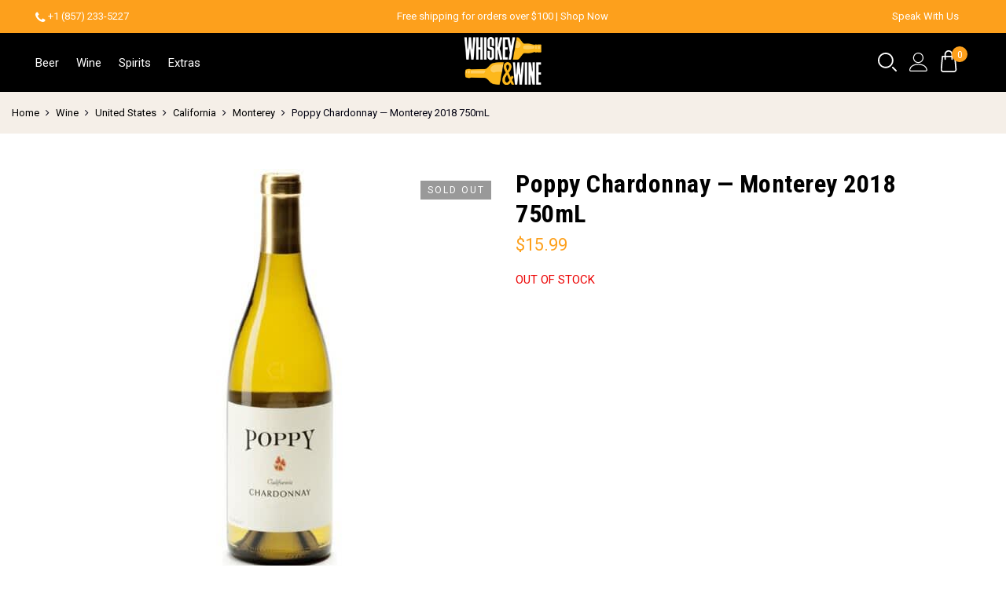

--- FILE ---
content_type: text/html; charset=UTF-8
request_url: https://whiskeyandwineboston.com/product/poppy-chardonnay-monterey-2018-750ml/
body_size: 24098
content:
<!DOCTYPE html><html lang="en-US"><head><link rel="preconnect" href="https://fonts.gstatic.com/" crossorigin /><meta http-equiv="Content-Type" content="text/html; charset=UTF-8"/><meta name="viewport" content="width=device-width, initial-scale=1.0"><link rel="profile" href="http://gmpg.org/xfn/11"><link rel="preconnect" href="https://fonts.googleapis.com" crossorigin><link rel="preconnect" href="https://www.google.com/recaptcha/api.js" crossorigin><link rel="pingback" href="https://whiskeyandwineboston.com/xmlrpc.php"> <script async src="https://www.googletagmanager.com/gtag/js?id=G-G7NKS83LHD"></script> <script>window.dataLayer = window.dataLayer || [];
  function gtag(){dataLayer.push(arguments);}
  gtag('js', new Date());

  gtag('config', 'G-G7NKS83LHD');</script>  <script async src="https://www.googletagmanager.com/gtag/js?id=AW-10790717917"></script> <script>window.dataLayer = window.dataLayer || [];
  function gtag(){dataLayer.push(arguments);}
  gtag('js', new Date());

  gtag('config', 'AW-10790717917');</script> <meta name='robots' content='index, follow, max-image-preview:large, max-snippet:-1, max-video-preview:-1' /><title>Poppy Chardonnay - Monterey 2018 750mL - Whisky &amp; Wine Boston</title><link rel="canonical" href="https://whiskeyandwineboston.com/product/poppy-chardonnay-monterey-2018-750ml/" /><meta property="og:locale" content="en_US" /><meta property="og:type" content="article" /><meta property="og:title" content="Poppy Chardonnay -- Monterey 2018 750mL" /><meta property="og:url" content="https://whiskeyandwineboston.com/product/poppy-chardonnay-monterey-2018-750ml/" /><meta property="og:site_name" content="Whisky &amp; Wine Boston" /><meta property="article:publisher" content="https://www.facebook.com/Whiskey-Wine-101151472230902" /><meta property="article:modified_time" content="2022-04-18T23:12:46+00:00" /><meta property="og:image" content="https://whiskeyandwineboston.com/wp-content/uploads/2021/10/lmbypwcwtk9mwuufd0iu.jpg" /><meta property="og:image:width" content="512" /><meta property="og:image:height" content="512" /><meta property="og:image:type" content="image/jpeg" /><meta name="author" content="Whisky &amp; Wine Liquors" /><meta name="twitter:card" content="summary_large_image" /> <script type="application/ld+json" class="yoast-schema-graph">{"@context":"https://schema.org","@graph":[{"@type":"Organization","@id":"https://whiskeyandwineboston.com/#organization","name":"Whiskey And Wine Boston","url":"https://whiskeyandwineboston.com/","sameAs":["https://www.instagram.com/whiskeyandwineofficial/","https://www.facebook.com/Whiskey-Wine-101151472230902"],"logo":{"@type":"ImageObject","inLanguage":"en-US","@id":"https://whiskeyandwineboston.com/#/schema/logo/image/","url":"https://whiskeyandwineboston.com/wp-content/uploads/2021/07/Logo_whiskey.jpg","contentUrl":"https://whiskeyandwineboston.com/wp-content/uploads/2021/07/Logo_whiskey.jpg","width":320,"height":320,"caption":"Whiskey And Wine Boston"},"image":{"@id":"https://whiskeyandwineboston.com/#/schema/logo/image/"}},{"@type":"WebSite","@id":"https://whiskeyandwineboston.com/#website","url":"https://whiskeyandwineboston.com/","name":"Whisky &amp; Wine Boston","description":"#1 Rated Online Liquor Store Delivery Service in Boston. WHAT A TIME TO BE ALIVE,TASTES GOOD EVERY SINGLE TIME! Shop Whiskey And Wine Boston Delivery For The Best Selection Of Wine, Liquor,Spirits,Beer, Vodka,Tequila And More - Delivered In As Little As 30 To 60 Minutes. Fast Delivery And Low Prices!","publisher":{"@id":"https://whiskeyandwineboston.com/#organization"},"potentialAction":[{"@type":"SearchAction","target":{"@type":"EntryPoint","urlTemplate":"https://whiskeyandwineboston.com/?s={search_term_string}"},"query-input":"required name=search_term_string"}],"inLanguage":"en-US"},{"@type":"ImageObject","inLanguage":"en-US","@id":"https://whiskeyandwineboston.com/product/poppy-chardonnay-monterey-2018-750ml/#primaryimage","url":"https://whiskeyandwineboston.com/wp-content/uploads/2021/10/lmbypwcwtk9mwuufd0iu.jpg","contentUrl":"https://whiskeyandwineboston.com/wp-content/uploads/2021/10/lmbypwcwtk9mwuufd0iu.jpg","width":512,"height":512},{"@type":"WebPage","@id":"https://whiskeyandwineboston.com/product/poppy-chardonnay-monterey-2018-750ml/#webpage","url":"https://whiskeyandwineboston.com/product/poppy-chardonnay-monterey-2018-750ml/","name":"Poppy Chardonnay - Monterey 2018 750mL - Whisky &amp; Wine Boston","isPartOf":{"@id":"https://whiskeyandwineboston.com/#website"},"primaryImageOfPage":{"@id":"https://whiskeyandwineboston.com/product/poppy-chardonnay-monterey-2018-750ml/#primaryimage"},"datePublished":"2021-10-14T11:37:54+00:00","dateModified":"2022-04-18T23:12:46+00:00","breadcrumb":{"@id":"https://whiskeyandwineboston.com/product/poppy-chardonnay-monterey-2018-750ml/#breadcrumb"},"inLanguage":"en-US","potentialAction":[{"@type":"ReadAction","target":["https://whiskeyandwineboston.com/product/poppy-chardonnay-monterey-2018-750ml/"]}]},{"@type":"BreadcrumbList","@id":"https://whiskeyandwineboston.com/product/poppy-chardonnay-monterey-2018-750ml/#breadcrumb","itemListElement":[{"@type":"ListItem","position":1,"name":"Home","item":"https://whiskeyandwineboston.com/"},{"@type":"ListItem","position":2,"name":"Shop","item":"https://whiskeyandwineboston.com/shop/"},{"@type":"ListItem","position":3,"name":"Poppy Chardonnay &#8212; Monterey 2018 750mL"}]}]}</script>  <script type='application/javascript'>console.log('PixelYourSite Free version 9.4.1');</script> <link rel='dns-prefetch' href='//stats.wp.com' /><link rel='dns-prefetch' href='//fonts.googleapis.com' /><link rel='dns-prefetch' href='//www.google.com' /><link rel='dns-prefetch' href='//fonts.google.com' /><link rel="alternate" type="application/rss+xml" title="Whisky &amp; Wine Boston &raquo; Feed" href="https://whiskeyandwineboston.com/feed/" /><link rel="alternate" type="application/rss+xml" title="Whisky &amp; Wine Boston &raquo; Comments Feed" href="https://whiskeyandwineboston.com/comments/feed/" /><link rel="alternate" type="application/rss+xml" title="Whisky &amp; Wine Boston &raquo; Poppy Chardonnay &#8212; Monterey 2018 750mL Comments Feed" href="https://whiskeyandwineboston.com/product/poppy-chardonnay-monterey-2018-750ml/feed/" /> <script>WebFontConfig={google:{families:["Poppins:300,400,500,600,700:latin,latin-ext","Libre Baskerville:400italic:latin,latin-ext","Roboto:400:latin,latin-ext","Roboto Condensed:700:latin,latin-ext&display=swap"]}};if ( typeof WebFont === "object" && typeof WebFont.load === "function" ) { WebFont.load( WebFontConfig ); }</script><script data-optimized="1" src="https://whiskeyandwineboston.com/wp-content/plugins/litespeed-cache/assets/js/webfontloader.min.js"></script><link data-optimized="2" rel="stylesheet" href="https://whiskeyandwineboston.com/wp-content/litespeed/css/5ee0e3eaf22c831924397b465f29aaf6.css?ver=c3a31" /> <script type="text/template" id="tmpl-variation-template"><div class="woocommerce-variation-description">{{{ data.variation.variation_description }}}</div>
	<div class="woocommerce-variation-price">{{{ data.variation.price_html }}}</div>
	<div class="woocommerce-variation-availability">{{{ data.variation.availability_html }}}</div></script> <script type="text/template" id="tmpl-unavailable-variation-template"><p>Sorry, this product is unavailable. Please choose a different combination.</p></script> <script type="text/javascript" src="https://stats.wp.com/w.js?ver=202603" id="woo-tracks-js"></script> <script type="text/javascript" src="https://whiskeyandwineboston.com/wp-includes/js/jquery/jquery.min.js" id="jquery-core-js"></script> <script type="text/javascript" id="wc-add-to-cart-js-extra">/*  */
var wc_add_to_cart_params = {"ajax_url":"\/wp-admin\/admin-ajax.php","wc_ajax_url":"\/?wc-ajax=%%endpoint%%","i18n_view_cart":"View cart","cart_url":"https:\/\/whiskeyandwineboston.com\/cart\/","is_cart":"","cart_redirect_after_add":"no"};
/*  */</script> <script type="text/javascript" id="pys-js-extra">/*  */
var pysOptions = {"staticEvents":{"facebook":{"woo_view_content":[{"delay":0,"type":"static","name":"ViewContent","pixelIds":["299138855586557"],"eventID":"07b2a46d-2302-4ced-ab73-bcb8f6723caf","params":{"content_ids":["37568"],"content_type":"product","content_name":"Poppy Chardonnay -- Monterey 2018 750mL","category_name":"California, Monterey, Uncategorized, United States, Wine","value":15.99,"currency":"USD","contents":[{"id":"37568","quantity":1}],"product_price":15.99,"page_title":"Poppy Chardonnay -- Monterey 2018 750mL","post_type":"product","post_id":37568,"plugin":"PixelYourSite","user_role":"guest","event_url":"whiskeyandwineboston.com\/product\/poppy-chardonnay-monterey-2018-750ml\/"},"e_id":"woo_view_content","ids":[],"hasTimeWindow":false,"timeWindow":0,"woo_order":"","edd_order":""}],"init_event":[{"delay":0,"type":"static","name":"PageView","pixelIds":["299138855586557"],"eventID":"77daf7f3-d632-488c-be4f-ac605e8d4575","params":{"page_title":"Poppy Chardonnay -- Monterey 2018 750mL","post_type":"product","post_id":37568,"plugin":"PixelYourSite","user_role":"guest","event_url":"whiskeyandwineboston.com\/product\/poppy-chardonnay-monterey-2018-750ml\/"},"e_id":"init_event","ids":[],"hasTimeWindow":false,"timeWindow":0,"woo_order":"","edd_order":""}]}},"dynamicEvents":{"automatic_event_form":{"facebook":{"delay":0,"type":"dyn","name":"Form","pixelIds":["299138855586557"],"eventID":"c1248185-c7f2-4924-b878-6b827adc42aa","params":{"page_title":"Poppy Chardonnay -- Monterey 2018 750mL","post_type":"product","post_id":37568,"plugin":"PixelYourSite","user_role":"guest","event_url":"whiskeyandwineboston.com\/product\/poppy-chardonnay-monterey-2018-750ml\/"},"e_id":"automatic_event_form","ids":[],"hasTimeWindow":false,"timeWindow":0,"woo_order":"","edd_order":""}},"automatic_event_download":{"facebook":{"delay":0,"type":"dyn","name":"Download","extensions":["","doc","exe","js","pdf","ppt","tgz","zip","xls"],"pixelIds":["299138855586557"],"eventID":"952a64cc-a73d-4578-97fd-46c0dc7ea2ff","params":{"page_title":"Poppy Chardonnay -- Monterey 2018 750mL","post_type":"product","post_id":37568,"plugin":"PixelYourSite","user_role":"guest","event_url":"whiskeyandwineboston.com\/product\/poppy-chardonnay-monterey-2018-750ml\/"},"e_id":"automatic_event_download","ids":[],"hasTimeWindow":false,"timeWindow":0,"woo_order":"","edd_order":""}},"automatic_event_comment":{"facebook":{"delay":0,"type":"dyn","name":"Comment","pixelIds":["299138855586557"],"eventID":"fca040db-8cc5-4182-8a69-335eb57d04f0","params":{"page_title":"Poppy Chardonnay -- Monterey 2018 750mL","post_type":"product","post_id":37568,"plugin":"PixelYourSite","user_role":"guest","event_url":"whiskeyandwineboston.com\/product\/poppy-chardonnay-monterey-2018-750ml\/"},"e_id":"automatic_event_comment","ids":[],"hasTimeWindow":false,"timeWindow":0,"woo_order":"","edd_order":""}},"woo_add_to_cart_on_button_click":{"facebook":{"delay":0,"type":"dyn","name":"AddToCart","pixelIds":["299138855586557"],"eventID":"02a70b1b-7809-4e5d-9ff3-645beb4d0e29","params":{"page_title":"Poppy Chardonnay -- Monterey 2018 750mL","post_type":"product","post_id":37568,"plugin":"PixelYourSite","user_role":"guest","event_url":"whiskeyandwineboston.com\/product\/poppy-chardonnay-monterey-2018-750ml\/"},"e_id":"woo_add_to_cart_on_button_click","ids":[],"hasTimeWindow":false,"timeWindow":0,"woo_order":"","edd_order":""}}},"triggerEvents":[],"triggerEventTypes":[],"facebook":{"pixelIds":["299138855586557"],"advancedMatching":[],"removeMetadata":false,"contentParams":{"post_type":"product","post_id":37568,"content_name":"Poppy Chardonnay -- Monterey 2018 750mL","categories":"California, Monterey, Uncategorized, United States, Wine","tags":""},"commentEventEnabled":true,"wooVariableAsSimple":true,"downloadEnabled":true,"formEventEnabled":true,"serverApiEnabled":true,"wooCRSendFromServer":false,"send_external_id":null},"debug":"","siteUrl":"https:\/\/whiskeyandwineboston.com","ajaxUrl":"https:\/\/whiskeyandwineboston.com\/wp-admin\/admin-ajax.php","ajax_event":"1d3c68d232","enable_remove_download_url_param":"1","cookie_duration":"7","last_visit_duration":"60","enable_success_send_form":"","ajaxForServerEvent":"1","gdpr":{"ajax_enabled":false,"all_disabled_by_api":false,"facebook_disabled_by_api":false,"analytics_disabled_by_api":false,"google_ads_disabled_by_api":false,"pinterest_disabled_by_api":false,"bing_disabled_by_api":false,"externalID_disabled_by_api":false,"facebook_prior_consent_enabled":true,"analytics_prior_consent_enabled":true,"google_ads_prior_consent_enabled":null,"pinterest_prior_consent_enabled":true,"bing_prior_consent_enabled":true,"cookiebot_integration_enabled":false,"cookiebot_facebook_consent_category":"marketing","cookiebot_analytics_consent_category":"statistics","cookiebot_tiktok_consent_category":"marketing","cookiebot_google_ads_consent_category":null,"cookiebot_pinterest_consent_category":"marketing","cookiebot_bing_consent_category":"marketing","consent_magic_integration_enabled":false,"real_cookie_banner_integration_enabled":false,"cookie_notice_integration_enabled":false,"cookie_law_info_integration_enabled":false},"cookie":{"disabled_all_cookie":false,"disabled_advanced_form_data_cookie":false,"disabled_landing_page_cookie":false,"disabled_first_visit_cookie":false,"disabled_trafficsource_cookie":false,"disabled_utmTerms_cookie":false,"disabled_utmId_cookie":false},"woo":{"enabled":true,"enabled_save_data_to_orders":true,"addToCartOnButtonEnabled":true,"addToCartOnButtonValueEnabled":true,"addToCartOnButtonValueOption":"price","singleProductId":37568,"removeFromCartSelector":"form.woocommerce-cart-form .remove","addToCartCatchMethod":"add_cart_js","is_order_received_page":false,"containOrderId":false},"edd":{"enabled":false}};
/*  */</script> <link rel="https://api.w.org/" href="https://whiskeyandwineboston.com/wp-json/" /><link rel="alternate" type="application/json" href="https://whiskeyandwineboston.com/wp-json/wp/v2/product/37568" /><link rel="EditURI" type="application/rsd+xml" title="RSD" href="https://whiskeyandwineboston.com/xmlrpc.php?rsd" /><link rel='shortlink' href='https://whiskeyandwineboston.com/?p=37568' /><link rel="alternate" type="application/json+oembed" href="https://whiskeyandwineboston.com/wp-json/oembed/1.0/embed?url=https%3A%2F%2Fwhiskeyandwineboston.com%2Fproduct%2Fpoppy-chardonnay-monterey-2018-750ml%2F" /><link rel="alternate" type="text/xml+oembed" href="https://whiskeyandwineboston.com/wp-json/oembed/1.0/embed?url=https%3A%2F%2Fwhiskeyandwineboston.com%2Fproduct%2Fpoppy-chardonnay-monterey-2018-750ml%2F&#038;format=xml" /><meta name="facebook-domain-verification" content="pxu3acm7zlh6hwp5lhisrjq3vlpme9" />	<noscript><style>.woocommerce-product-gallery{ opacity: 1 !important; }</style></noscript><meta name="generator" content="Powered by WPBakery Page Builder - drag and drop page builder for WordPress."/><link rel="icon" href="https://whiskeyandwineboston.com/wp-content/uploads/2021/07/favicon-32x32.png" sizes="32x32" /><link rel="icon" href="https://whiskeyandwineboston.com/wp-content/uploads/2021/07/favicon.png" sizes="192x192" /><link rel="apple-touch-icon" href="https://whiskeyandwineboston.com/wp-content/uploads/2021/07/favicon.png" /><meta name="msapplication-TileImage" content="https://whiskeyandwineboston.com/wp-content/uploads/2021/07/favicon.png" />
<noscript><style>.wpb_animate_when_almost_visible { opacity: 1; }</style></noscript>		 <script>(function(w,d,s,l,i){w[l]=w[l]||[];w[l].push({'gtm.start':
new Date().getTime(),event:'gtm.js'});var f=d.getElementsByTagName(s)[0],
j=d.createElement(s),dl=l!='dataLayer'?'&l='+l:'';j.async=true;j.src=
'https://www.googletagmanager.com/gtm.js?id='+i+dl;f.parentNode.insertBefore(j,f);
})(window,document,'script','dataLayer','GTM-58JHMPM');</script> </head><body class="single woocommerce woocommerce-page has-btn-sticky jan-atc-behavior-popup wpb-js-composer js-comp-ver-6.2.0 vc_responsive"  itemscope="itemscope" itemtype="http://schema.org/WebPage" ><div id="jas-wrapper"><header id="jas-header" class="header-3"  itemscope="itemscope" itemtype="http://schema.org/WPHeader" ><div class="header-stick"><div class="header__top bgbl  fs__13  pt__10 pb__10 pl__15 pr__15"><div class="jas-row middle-xs"><div class="jas-col-md-4 jas-col-sm-6 jas-col-xs-6 start-md start-sm start-xs"><div class="header-text"><i class="fa fa-phone"></i> <a href="tel:+(857) 233-5227">+1 (857) 233-5227</a></div></div><div class="jas-col-md-4 jas-col-sm-6 jas-col-xs-12 center-md end-sm center-xs hidden-sm hidden-xs"><div class="header-text">Free shipping for orders over $100 | <a href="/shop">Shop Now</a></div></div><div class="jas-col-md-4 jas-col-sm-6 jas-col-xs-6 flex end-sm end-xs "><div class="header-text mr__15"><a href="/speak-with-us" class="speak-with-us">Speak With Us</a></div></div></div></div><div class="header__mid pl__15 pr__15"><div class="jas-row middle-xs"><div class="hide-md visible-sm visible-xs jas-col-sm-6 jas-col-xs-6 flex start-md flex">
<a href="javascript:void(0);" class="jas-push-menu-btn hide-md visible-sm visible-xs">
<img src="https://whiskeyandwineboston.com/wp-content/themes/claue/assets/images/icons/hamburger-black.svg" width="30" height="16" alt="Menu" />					</a></div><div class="jas-col-md-6 hidden-sm hidden-xs"><nav class="jas-navigation flex"><ul id="jas-menu" class="jas-menu clearfix"><li id="menu-item-38430" class="menu-item menu-item-type-taxonomy menu-item-object-product_cat"><a href="https://whiskeyandwineboston.com/product-category/beer/">Beer</a></li><li id="menu-item-38429" class="menu-item menu-item-type-taxonomy menu-item-object-product_cat current-product-ancestor current-menu-parent current-product-parent"><a href="https://whiskeyandwineboston.com/product-category/wine/">Wine</a></li><li id="menu-item-38428" class="menu-item menu-item-type-taxonomy menu-item-object-product_cat"><a href="https://whiskeyandwineboston.com/product-category/spirits/">Spirits</a></li><li id="menu-item-28773" class="menu-item menu-item-type-taxonomy menu-item-object-product_cat"><a href="https://whiskeyandwineboston.com/product-category/extras/">Extras</a></li></ul></nav></div><div class="header-logo jas-col-xs-6 start-md center-sm center-xs"><div class="jas-branding ts__05"><a class="db" href="https://whiskeyandwineboston.com/"><img class="regular-logo normal-logo" src="https://whiskeyandwineboston.com/wp-content/uploads/2021/02/logo-1-1.png" width="156" height="95" alt="Whisky &amp; Wine Boston" /><img class="sticky-logo" src="https://whiskeyandwineboston.com/wp-content/uploads/2021/02/logo-1-1.png" width="156" height="95" alt="Whisky &amp; Wine Boston" /><img class="retina-logo normal-logo" src="https://whiskeyandwineboston.com/wp-content/uploads/2021/02/logo-1-1.png" width="78" height="47.5" alt="Whisky &amp; Wine Boston" /></a></div></div><div class="jas-col-md-6 jas-col-sm-4 jas-col-xs-6"><div class="jas-action flex end-xs middle-xs">
<a class="sf-open cb chp" href="javascript:void(0);"  title="Search"><svg id="Layer_1" enable-background="new 0 0 512.392 512.392" height="24" width="24" viewBox="0 0 512.392 512.392" xmlns="http://www.w3.org/2000/svg"><g><path d="m211.196 422c-116.346 0-211-94.654-211-211s94.654-211 211-211 211 94.654 211 211-94.654 211-211 211zm0-382c-94.29 0-171 76.71-171 171s76.71 171 171 171 171-76.71 171-171-76.71-171-171-171zm295.143 466.534c7.81-7.811 7.81-20.475 0-28.285l-89.5-89.5c-7.811-7.811-20.475-7.811-28.285 0s-7.81 20.475 0 28.285l89.5 89.5c3.905 3.905 9.024 5.857 14.143 5.857s10.236-1.952 14.142-5.857z"></path></g></svg></a><div class="jas-my-account hidden-xs ts__05 pr"><a class="cb chp db" href="https://whiskeyandwineboston.com/my-account/"><svg xmlns="http://www.w3.org/2000/svg" xmlns:xlink="http://www.w3.org/1999/xlink" id="lnr-user" viewBox="0 0 1024 1024" width="24" height="24"><title>user</title><path class="path1" d="M486.4 563.2c-155.275 0-281.6-126.325-281.6-281.6s126.325-281.6 281.6-281.6 281.6 126.325 281.6 281.6-126.325 281.6-281.6 281.6zM486.4 51.2c-127.043 0-230.4 103.357-230.4 230.4s103.357 230.4 230.4 230.4c127.042 0 230.4-103.357 230.4-230.4s-103.358-230.4-230.4-230.4z"></path><path class="path2" d="M896 1024h-819.2c-42.347 0-76.8-34.451-76.8-76.8 0-3.485 0.712-86.285 62.72-168.96 36.094-48.126 85.514-86.36 146.883-113.634 74.957-33.314 168.085-50.206 276.797-50.206 108.71 0 201.838 16.893 276.797 50.206 61.37 27.275 110.789 65.507 146.883 113.634 62.008 82.675 62.72 165.475 62.72 168.96 0 42.349-34.451 76.8-76.8 76.8zM486.4 665.6c-178.52 0-310.267 48.789-381 141.093-53.011 69.174-54.195 139.904-54.2 140.61 0 14.013 11.485 25.498 25.6 25.498h819.2c14.115 0 25.6-11.485 25.6-25.6-0.006-0.603-1.189-71.333-54.198-140.507-70.734-92.304-202.483-141.093-381.002-141.093z"></path></svg></a><ul class="pa tc"><li><a class="db cg chp" href="https://whiskeyandwineboston.com/my-account/">Login / Register</a></li></ul></div><div class="jas-icon-cart pr"><a class="cart-contents pr cb chp db" href="#" title="View your shopping cart"><i class="pe-7s-shopbag"></i><span class="pa count bgb br__50 cw tc">0</span></a></div></div></div></div></div></div><form class="header__search w__100 dn pf" role="search" method="get" action="https://whiskeyandwineboston.com/"  itemprop="potentialAction" itemscope="itemscope" itemtype="http://schema.org/SearchAction" ><div class="pa"><div class="search-filters">
<label>WHAT ARE YOU LOOKING FOR?</label>
<input class="w__100 jas-ajax-search" type="text" name="s" placeholder="Enter Your Keyword" />
<input type="hidden" name="post_type" value="product"></div></div>
<a id="sf-close" class="pa" href="#"><i class="pe-7s-close"></i></a></form><div class="jas-canvas-menu jas-push-menu"><h3 class="mg__0 tc cw bgb tu ls__2">Menu <i class="close-menu pe-7s-close pa"></i></h3><div id="jas-mobile-menu" class="menu-header-new-menu-container"><ul id="menu-header-new-menu" class="menu"><li class="menu-item menu-item-type-taxonomy menu-item-object-product_cat"><a href="https://whiskeyandwineboston.com/product-category/beer/"><span>Beer</span></a></li><li class="menu-item menu-item-type-taxonomy menu-item-object-product_cat current-product-ancestor current-menu-parent current-product-parent"><a href="https://whiskeyandwineboston.com/product-category/wine/"><span>Wine</span></a></li><li class="menu-item menu-item-type-taxonomy menu-item-object-product_cat"><a href="https://whiskeyandwineboston.com/product-category/spirits/"><span>Spirits</span></a></li><li class="menu-item menu-item-type-taxonomy menu-item-object-product_cat"><a href="https://whiskeyandwineboston.com/product-category/extras/"><span>Extras</span></a></li></ul></div><hr/><div id="jas-mobile-menu" class="mt-30 mt_30"><ul class="user-login"><li><a href="https://whiskeyandwineboston.com/my-account/">Log In</a></li></ul></div></div></header><div class="jas-mini-cart jas-push-menu"><div class="jas-mini-cart-content"><h3 class="mg__0 tc cw bgb tu ls__2">Mini Cart <i class="close-cart pe-7s-close pa"></i></h3><div class="widget_shopping_cart_content"></div></div></div><div id="jas-contents"><div class="jas-wc-single wc-single-1 mb__30"><div class="woocommerce-notices-wrapper"></div><div class="bgbl pt__20 pb__20 pl__15 pr__15 lh__1"><nav class="woocommerce-breadcrumb"><a href="https://whiskeyandwineboston.com">Home</a><i class="fa fa-angle-right"></i><a href="https://whiskeyandwineboston.com/product-category/wine/">Wine</a><i class="fa fa-angle-right"></i><a href="https://whiskeyandwineboston.com/product-category/wine/united-states-wine/">United States</a><i class="fa fa-angle-right"></i><a href="https://whiskeyandwineboston.com/product-category/wine/united-states-wine/california-united-states-wine/">California</a><i class="fa fa-angle-right"></i><a href="https://whiskeyandwineboston.com/product-category/wine/united-states-wine/california-united-states-wine/monterey-california-united-states-wine/">Monterey</a><i class="fa fa-angle-right"></i>Poppy Chardonnay &#8212; Monterey 2018 750mL</nav></div><div class="mobile-product-title"><div class="product-name">
<span> Poppy Chardonnay &#8212; Monterey 2018 750mL</span></div><div class="prices">
<span class="price" itemprop="price"><p class="price"><span class="woocommerce-Price-amount amount"><bdi><span class="woocommerce-Price-currencySymbol">&#36;</span>15.99</bdi></span></p>
</span></div></div><div class="jas-container flex"><div class="jas-col-md-12 jas-col-xs-12"><div id="product-37568" class="mt__30 post-37568 product type-product status-publish has-post-thumbnail product_cat-california-united-states-wine product_cat-monterey-california-united-states-wine product_cat-uncategorized product_cat-united-states-wine product_cat-wine first outofstock shipping-taxable purchasable product-type-simple"><div class="jas-row mb__30"><div class="jas-col-md-6 jas-col-sm-6 jas-col-xs-12 pr"><div class="badge tu tc fs__12 ls__2">
<span class="sold-out pa right">Sold Out</span></div><div class="single-product-thumbnail pr left no-nav"><div class="p-thumb images woocommerce-product-gallery jas-carousel" data-slick='{"slidesToShow": 1, "slidesToScroll": 1, "adaptiveHeight":true, "asNavFor": ".p-nav", "fade":true}'><div data-thumb="https://whiskeyandwineboston.com/wp-content/uploads/2021/10/lmbypwcwtk9mwuufd0iu-100x100.jpg" class="p-item woocommerce-product-gallery__image"><a href="https://whiskeyandwineboston.com/wp-content/uploads/2021/10/lmbypwcwtk9mwuufd0iu.jpg"><img width="512" height="512" src="https://whiskeyandwineboston.com/wp-content/uploads/2021/10/lmbypwcwtk9mwuufd0iu.jpg" class="attachment-shop_single size-shop_single wp-post-image" alt="" title="lmbypwcwtk9mwuufd0iu.jpg" data-caption="" data-src="https://whiskeyandwineboston.com/wp-content/uploads/2021/10/lmbypwcwtk9mwuufd0iu.jpg" data-large_image="https://whiskeyandwineboston.com/wp-content/uploads/2021/10/lmbypwcwtk9mwuufd0iu.jpg" data-large_image_width="512" data-large_image_height="512" decoding="async" fetchpriority="high" srcset="https://whiskeyandwineboston.com/wp-content/uploads/2021/10/lmbypwcwtk9mwuufd0iu.jpg 512w, https://whiskeyandwineboston.com/wp-content/uploads/2021/10/lmbypwcwtk9mwuufd0iu-300x300.jpg 300w, https://whiskeyandwineboston.com/wp-content/uploads/2021/10/lmbypwcwtk9mwuufd0iu-470x470.jpg 470w, https://whiskeyandwineboston.com/wp-content/uploads/2021/10/lmbypwcwtk9mwuufd0iu-100x100.jpg 100w, https://whiskeyandwineboston.com/wp-content/uploads/2021/10/lmbypwcwtk9mwuufd0iu-32x32.jpg 32w" sizes="(max-width: 512px) 100vw, 512px" /></a></div></div></div></div><div class="jas-col-md-6 jas-col-sm-6 jas-col-xs-12"><div class="summary entry-summary"><h1 class="product_title entry-title">Poppy Chardonnay &#8212; Monterey 2018 750mL</h1><div class="flex between-xs middle-xs price-review"><p class="price"><span class="woocommerce-Price-amount amount"><bdi><span class="woocommerce-Price-currencySymbol">&#36;</span>15.99</bdi></span></p></div><div class="btn-atc atc-popup"><p class="stock out-of-stock">Out of stock</p></div><div class="social-share"><div class="jas-social">
<a title="Share this post on Facebook" class="cb facebook" href="http://www.facebook.com/sharer.php?u=https://whiskeyandwineboston.com/product/poppy-chardonnay-monterey-2018-750ml/" onclick="javascript:window.open(this.href, '', 'menubar=no,toolbar=no,resizable=yes,scrollbars=yes,height=380,width=660');return false;">
<i class="fa fa-facebook"></i>
</a>
<a title="Share this post on Twitter" class="cb twitter" href="https://twitter.com/share?url=https://whiskeyandwineboston.com/product/poppy-chardonnay-monterey-2018-750ml/" onclick="javascript:window.open(this.href, '', 'menubar=no,toolbar=no,resizable=yes,scrollbars=yes,height=380,width=660');return false;">
<i class="fa fa-twitter"></i>
</a>
<a title="Share this post on Pinterest" class="cb pinterest" href="//pinterest.com/pin/create/button/?url=https://whiskeyandwineboston.com/product/poppy-chardonnay-monterey-2018-750ml/&media=https://whiskeyandwineboston.com/wp-content/uploads/2021/10/lmbypwcwtk9mwuufd0iu.jpg&description=Poppy Chardonnay &#8212; Monterey 2018 750mL" onclick="javascript:window.open(this.href, '', 'menubar=no,toolbar=no,resizable=yes,scrollbars=yes,height=600,width=600');return false;">
<i class="fa fa-pinterest"></i>
</a></div></div></div></div></div><div class="woocommerce-tabs wc-tabs-wrapper pt__50"><div class="jas-containers"><ul class="tabs wc-tabs flex center-xs fs__16" role="tablist"><li class="reviews_tab" id="tab-title-reviews" role="tab" aria-controls="tab-reviews">
<a class="db br__40 cg" href="#tab-reviews">Reviews (0)</a></li></ul><div class="woocommerce-Tabs-panel woocommerce-Tabs-panel--reviews panel entry-content wc-tab" id="tab-reviews"  role="tabpanel" aria-labelledby="tab-title-reviews"><div id="reviews" class="woocommerce-Reviews"><div id="comments"><h2 class="woocommerce-Reviews-title">
Reviews</h2><p class="woocommerce-noreviews">There are no reviews yet.</p></div><div id="review_form_wrapper"><div id="review_form"><div id="respond" class="comment-respond">
<span id="reply-title" class="comment-reply-title">Be the first to review &ldquo;Poppy Chardonnay &#8212; Monterey 2018 750mL&rdquo; <small><a rel="nofollow" id="cancel-comment-reply-link" href="/product/poppy-chardonnay-monterey-2018-750ml/#respond" style="display:none;">Cancel reply</a></small></span><p class="must-log-in">You must be <a href="https://whiskeyandwineboston.com/my-account/">logged in</a> to post a review.</p></div></div></div><div class="clear"></div></div></div></div></div><div class="related product-extra mt__60"><div class="product-extra-title tc"><h2 class="tu mg__0 fs__24 pr dib fwsb">Related products</h2></div><div class="jas-carousel" data-slick='{"slidesToShow": 5,"slidesToScroll": 1,"responsive":[{"breakpoint": 1024,"settings":{"slidesToShow": 3}},{"breakpoint": 480,"settings":{"slidesToShow": 2}}]}'><div class="jas-col-md-3 jas-col-sm-4 jas-col-xs-6 mt__30 post-36666 product type-product status-publish has-post-thumbnail product_cat-uncategorized product_cat-spirits product_cat-vodka  instock shipping-taxable purchasable product-type-simple"><div class="product-inner pr"><div class="product-image pr">
<a class="db" href="https://whiskeyandwineboston.com/product/absolut-vodka-200ml/"><img data-lazyloaded="1" src="[data-uri]" width="458" height="458" data-src="https://whiskeyandwineboston.com/wp-content/uploads/2021/10/uf0mgc9ifnhebpq2v958.jpg" class="attachment-shop_catalog size-shop_catalog" alt="" decoding="async" data-srcset="https://whiskeyandwineboston.com/wp-content/uploads/2021/10/uf0mgc9ifnhebpq2v958.jpg 458w, https://whiskeyandwineboston.com/wp-content/uploads/2021/10/uf0mgc9ifnhebpq2v958-300x300.jpg 300w, https://whiskeyandwineboston.com/wp-content/uploads/2021/10/uf0mgc9ifnhebpq2v958-100x100.jpg 100w, https://whiskeyandwineboston.com/wp-content/uploads/2021/10/uf0mgc9ifnhebpq2v958-32x32.jpg 32w" data-sizes="(max-width: 458px) 100vw, 458px" /><noscript><img width="458" height="458" src="https://whiskeyandwineboston.com/wp-content/uploads/2021/10/uf0mgc9ifnhebpq2v958.jpg" class="attachment-shop_catalog size-shop_catalog" alt="" decoding="async" srcset="https://whiskeyandwineboston.com/wp-content/uploads/2021/10/uf0mgc9ifnhebpq2v958.jpg 458w, https://whiskeyandwineboston.com/wp-content/uploads/2021/10/uf0mgc9ifnhebpq2v958-300x300.jpg 300w, https://whiskeyandwineboston.com/wp-content/uploads/2021/10/uf0mgc9ifnhebpq2v958-100x100.jpg 100w, https://whiskeyandwineboston.com/wp-content/uploads/2021/10/uf0mgc9ifnhebpq2v958-32x32.jpg 32w" sizes="(max-width: 458px) 100vw, 458px" /></noscript></a><div class="product-btn pa flex column ts__03">
<a rel="nofollow" href="?add-to-cart=36666" data-quantity="1" data-product_id="36666" data-product_sku="835229000100" class="button product_type_simple add_to_cart_button ajax_add_to_cart pr br-36 mb__10"><i class="fa fa-shopping-cart mr__10"></i>Add to cart</a></div></div><div class="product-info mt__15"><h3 class="product-title pr fs__14 mg__0 fwm"><a class="cd chp" href="https://whiskeyandwineboston.com/product/absolut-vodka-200ml/">Absolut Vodka 200ml</a></h3>
<span class="price"><span class="woocommerce-Price-amount amount"><bdi><span class="woocommerce-Price-currencySymbol">&#36;</span>10.99</bdi></span></span></div></div></div><div class="jas-col-md-3 jas-col-sm-4 jas-col-xs-6 mt__30 post-36691 product type-product status-publish has-post-thumbnail product_cat-uncategorized product_cat-aperitifs-digestifs product_cat-spirits  instock shipping-taxable purchasable product-type-simple"><div class="product-inner pr"><div class="product-image pr">
<a class="db" href="https://whiskeyandwineboston.com/product/jagermeister-200ml/"><img data-lazyloaded="1" src="[data-uri]" width="470" height="470" data-src="https://whiskeyandwineboston.com/wp-content/uploads/2021/10/xk7m3w2ky8dtgqn864se-470x470.jpg" class="attachment-shop_catalog size-shop_catalog" alt="" decoding="async" data-srcset="https://whiskeyandwineboston.com/wp-content/uploads/2021/10/xk7m3w2ky8dtgqn864se-470x470.jpg 470w, https://whiskeyandwineboston.com/wp-content/uploads/2021/10/xk7m3w2ky8dtgqn864se-300x300.jpg 300w, https://whiskeyandwineboston.com/wp-content/uploads/2021/10/xk7m3w2ky8dtgqn864se-100x100.jpg 100w, https://whiskeyandwineboston.com/wp-content/uploads/2021/10/xk7m3w2ky8dtgqn864se-32x32.jpg 32w, https://whiskeyandwineboston.com/wp-content/uploads/2021/10/xk7m3w2ky8dtgqn864se.jpg 612w" data-sizes="(max-width: 470px) 100vw, 470px" /><noscript><img width="470" height="470" src="https://whiskeyandwineboston.com/wp-content/uploads/2021/10/xk7m3w2ky8dtgqn864se-470x470.jpg" class="attachment-shop_catalog size-shop_catalog" alt="" decoding="async" srcset="https://whiskeyandwineboston.com/wp-content/uploads/2021/10/xk7m3w2ky8dtgqn864se-470x470.jpg 470w, https://whiskeyandwineboston.com/wp-content/uploads/2021/10/xk7m3w2ky8dtgqn864se-300x300.jpg 300w, https://whiskeyandwineboston.com/wp-content/uploads/2021/10/xk7m3w2ky8dtgqn864se-100x100.jpg 100w, https://whiskeyandwineboston.com/wp-content/uploads/2021/10/xk7m3w2ky8dtgqn864se-32x32.jpg 32w, https://whiskeyandwineboston.com/wp-content/uploads/2021/10/xk7m3w2ky8dtgqn864se.jpg 612w" sizes="(max-width: 470px) 100vw, 470px" /></noscript></a><div class="product-btn pa flex column ts__03">
<a rel="nofollow" href="?add-to-cart=36691" data-quantity="1" data-product_id="36691" data-product_sku="210000026583" class="button product_type_simple add_to_cart_button ajax_add_to_cart pr br-36 mb__10"><i class="fa fa-shopping-cart mr__10"></i>Add to cart</a></div></div><div class="product-info mt__15"><h3 class="product-title pr fs__14 mg__0 fwm"><a class="cd chp" href="https://whiskeyandwineboston.com/product/jagermeister-200ml/">Jagermeister 200mL</a></h3>
<span class="price"><span class="woocommerce-Price-amount amount"><bdi><span class="woocommerce-Price-currencySymbol">&#36;</span>8.99</bdi></span></span></div></div></div><div class="jas-col-md-3 jas-col-sm-4 jas-col-xs-6 mt__30 post-36672 product type-product status-publish has-post-thumbnail product_cat-uncategorized product_cat-spirits product_cat-tequila last instock shipping-taxable purchasable product-type-simple"><div class="product-inner pr"><div class="product-image pr">
<a class="db" href="https://whiskeyandwineboston.com/product/dr-mcgillicuddys-200-ml/"><img data-lazyloaded="1" src="[data-uri]" width="470" height="470" data-src="https://whiskeyandwineboston.com/wp-content/uploads/2021/10/olmyk79wqq9fdige7nck-470x470.jpg" class="attachment-shop_catalog size-shop_catalog" alt="" decoding="async" data-srcset="https://whiskeyandwineboston.com/wp-content/uploads/2021/10/olmyk79wqq9fdige7nck-470x470.jpg 470w, https://whiskeyandwineboston.com/wp-content/uploads/2021/10/olmyk79wqq9fdige7nck-300x300.jpg 300w, https://whiskeyandwineboston.com/wp-content/uploads/2021/10/olmyk79wqq9fdige7nck-768x768.jpg 768w, https://whiskeyandwineboston.com/wp-content/uploads/2021/10/olmyk79wqq9fdige7nck-750x750.jpg 750w, https://whiskeyandwineboston.com/wp-content/uploads/2021/10/olmyk79wqq9fdige7nck-100x100.jpg 100w, https://whiskeyandwineboston.com/wp-content/uploads/2021/10/olmyk79wqq9fdige7nck-32x32.jpg 32w, https://whiskeyandwineboston.com/wp-content/uploads/2021/10/olmyk79wqq9fdige7nck.jpg 800w" data-sizes="(max-width: 470px) 100vw, 470px" /><noscript><img width="470" height="470" src="https://whiskeyandwineboston.com/wp-content/uploads/2021/10/olmyk79wqq9fdige7nck-470x470.jpg" class="attachment-shop_catalog size-shop_catalog" alt="" decoding="async" srcset="https://whiskeyandwineboston.com/wp-content/uploads/2021/10/olmyk79wqq9fdige7nck-470x470.jpg 470w, https://whiskeyandwineboston.com/wp-content/uploads/2021/10/olmyk79wqq9fdige7nck-300x300.jpg 300w, https://whiskeyandwineboston.com/wp-content/uploads/2021/10/olmyk79wqq9fdige7nck-768x768.jpg 768w, https://whiskeyandwineboston.com/wp-content/uploads/2021/10/olmyk79wqq9fdige7nck-750x750.jpg 750w, https://whiskeyandwineboston.com/wp-content/uploads/2021/10/olmyk79wqq9fdige7nck-100x100.jpg 100w, https://whiskeyandwineboston.com/wp-content/uploads/2021/10/olmyk79wqq9fdige7nck-32x32.jpg 32w, https://whiskeyandwineboston.com/wp-content/uploads/2021/10/olmyk79wqq9fdige7nck.jpg 800w" sizes="(max-width: 470px) 100vw, 470px" /></noscript></a><div class="product-btn pa flex column ts__03">
<a rel="nofollow" href="?add-to-cart=36672" data-quantity="1" data-product_id="36672" data-product_sku="088004144074" class="button product_type_simple add_to_cart_button ajax_add_to_cart pr br-36 mb__10"><i class="fa fa-shopping-cart mr__10"></i>Add to cart</a></div></div><div class="product-info mt__15"><h3 class="product-title pr fs__14 mg__0 fwm"><a class="cd chp" href="https://whiskeyandwineboston.com/product/dr-mcgillicuddys-200-ml/">Dr. McGillicuddy&#8217;s 200 ml</a></h3>
<span class="price"><span class="woocommerce-Price-amount amount"><bdi><span class="woocommerce-Price-currencySymbol">&#36;</span>6.99</bdi></span></span></div></div></div><div class="jas-col-md-3 jas-col-sm-4 jas-col-xs-6 mt__30 post-36616 product type-product status-publish has-post-thumbnail product_cat-uncategorized product_cat-spirits product_cat-vodka product_cat-wine first instock shipping-taxable purchasable product-type-simple"><div class="product-inner pr"><div class="product-image pr">
<a class="db" href="https://whiskeyandwineboston.com/product/whispering-angel-rose-750ml/"><img data-lazyloaded="1" src="[data-uri]" width="470" height="470" data-src="https://whiskeyandwineboston.com/wp-content/uploads/2021/10/ntwkaofrstztm42iez5i-470x470.jpg" class="attachment-shop_catalog size-shop_catalog" alt="" decoding="async" data-srcset="https://whiskeyandwineboston.com/wp-content/uploads/2021/10/ntwkaofrstztm42iez5i-470x470.jpg 470w, https://whiskeyandwineboston.com/wp-content/uploads/2021/10/ntwkaofrstztm42iez5i-300x300.jpg 300w, https://whiskeyandwineboston.com/wp-content/uploads/2021/10/ntwkaofrstztm42iez5i-768x768.jpg 768w, https://whiskeyandwineboston.com/wp-content/uploads/2021/10/ntwkaofrstztm42iez5i-750x750.jpg 750w, https://whiskeyandwineboston.com/wp-content/uploads/2021/10/ntwkaofrstztm42iez5i-100x100.jpg 100w, https://whiskeyandwineboston.com/wp-content/uploads/2021/10/ntwkaofrstztm42iez5i-32x32.jpg 32w, https://whiskeyandwineboston.com/wp-content/uploads/2021/10/ntwkaofrstztm42iez5i.jpg 800w" data-sizes="(max-width: 470px) 100vw, 470px" /><noscript><img width="470" height="470" src="https://whiskeyandwineboston.com/wp-content/uploads/2021/10/ntwkaofrstztm42iez5i-470x470.jpg" class="attachment-shop_catalog size-shop_catalog" alt="" decoding="async" srcset="https://whiskeyandwineboston.com/wp-content/uploads/2021/10/ntwkaofrstztm42iez5i-470x470.jpg 470w, https://whiskeyandwineboston.com/wp-content/uploads/2021/10/ntwkaofrstztm42iez5i-300x300.jpg 300w, https://whiskeyandwineboston.com/wp-content/uploads/2021/10/ntwkaofrstztm42iez5i-768x768.jpg 768w, https://whiskeyandwineboston.com/wp-content/uploads/2021/10/ntwkaofrstztm42iez5i-750x750.jpg 750w, https://whiskeyandwineboston.com/wp-content/uploads/2021/10/ntwkaofrstztm42iez5i-100x100.jpg 100w, https://whiskeyandwineboston.com/wp-content/uploads/2021/10/ntwkaofrstztm42iez5i-32x32.jpg 32w, https://whiskeyandwineboston.com/wp-content/uploads/2021/10/ntwkaofrstztm42iez5i.jpg 800w" sizes="(max-width: 470px) 100vw, 470px" /></noscript></a><div class="product-btn pa flex column ts__03">
<a rel="nofollow" href="?add-to-cart=36616" data-quantity="1" data-product_id="36616" data-product_sku="081753833916" class="button product_type_simple add_to_cart_button ajax_add_to_cart pr br-36 mb__10"><i class="fa fa-shopping-cart mr__10"></i>Add to cart</a></div></div><div class="product-info mt__15"><h3 class="product-title pr fs__14 mg__0 fwm"><a class="cd chp" href="https://whiskeyandwineboston.com/product/whispering-angel-rose-750ml/">Whispering Angel  Rose 750ml</a></h3>
<span class="price"><span class="woocommerce-Price-amount amount"><bdi><span class="woocommerce-Price-currencySymbol">&#36;</span>23.99</bdi></span></span></div></div></div><div class="jas-col-md-3 jas-col-sm-4 jas-col-xs-6 mt__30 post-36668 product type-product status-publish has-post-thumbnail product_cat-uncategorized product_cat-marlborough-new-zealand-wine product_cat-new-zealand-wine product_cat-wine  instock shipping-taxable purchasable product-type-simple"><div class="product-inner pr"><div class="product-image pr">
<a class="db" href="https://whiskeyandwineboston.com/product/kim-crawford-sauvignon-blanc-750ml/"><img data-lazyloaded="1" src="[data-uri]" width="470" height="470" data-src="https://whiskeyandwineboston.com/wp-content/uploads/2021/10/xbw7lhgjgb19ajccr4ff-470x470.png" class="attachment-shop_catalog size-shop_catalog" alt="" decoding="async" data-srcset="https://whiskeyandwineboston.com/wp-content/uploads/2021/10/xbw7lhgjgb19ajccr4ff-470x470.png 470w, https://whiskeyandwineboston.com/wp-content/uploads/2021/10/xbw7lhgjgb19ajccr4ff-300x300.png 300w, https://whiskeyandwineboston.com/wp-content/uploads/2021/10/xbw7lhgjgb19ajccr4ff-768x768.png 768w, https://whiskeyandwineboston.com/wp-content/uploads/2021/10/xbw7lhgjgb19ajccr4ff-750x750.png 750w, https://whiskeyandwineboston.com/wp-content/uploads/2021/10/xbw7lhgjgb19ajccr4ff-100x100.png 100w, https://whiskeyandwineboston.com/wp-content/uploads/2021/10/xbw7lhgjgb19ajccr4ff-32x32.png 32w, https://whiskeyandwineboston.com/wp-content/uploads/2021/10/xbw7lhgjgb19ajccr4ff.png 1020w" data-sizes="(max-width: 470px) 100vw, 470px" /><noscript><img width="470" height="470" src="https://whiskeyandwineboston.com/wp-content/uploads/2021/10/xbw7lhgjgb19ajccr4ff-470x470.png" class="attachment-shop_catalog size-shop_catalog" alt="" decoding="async" srcset="https://whiskeyandwineboston.com/wp-content/uploads/2021/10/xbw7lhgjgb19ajccr4ff-470x470.png 470w, https://whiskeyandwineboston.com/wp-content/uploads/2021/10/xbw7lhgjgb19ajccr4ff-300x300.png 300w, https://whiskeyandwineboston.com/wp-content/uploads/2021/10/xbw7lhgjgb19ajccr4ff-768x768.png 768w, https://whiskeyandwineboston.com/wp-content/uploads/2021/10/xbw7lhgjgb19ajccr4ff-750x750.png 750w, https://whiskeyandwineboston.com/wp-content/uploads/2021/10/xbw7lhgjgb19ajccr4ff-100x100.png 100w, https://whiskeyandwineboston.com/wp-content/uploads/2021/10/xbw7lhgjgb19ajccr4ff-32x32.png 32w, https://whiskeyandwineboston.com/wp-content/uploads/2021/10/xbw7lhgjgb19ajccr4ff.png 1020w" sizes="(max-width: 470px) 100vw, 470px" /></noscript></a><div class="product-btn pa flex column ts__03">
<a rel="nofollow" href="?add-to-cart=36668" data-quantity="1" data-product_id="36668" data-product_sku="210000030512" class="button product_type_simple add_to_cart_button ajax_add_to_cart pr br-36 mb__10"><i class="fa fa-shopping-cart mr__10"></i>Add to cart</a></div></div><div class="product-info mt__15"><h3 class="product-title pr fs__14 mg__0 fwm"><a class="cd chp" href="https://whiskeyandwineboston.com/product/kim-crawford-sauvignon-blanc-750ml/">Kim Crawford Sauvignon Blanc  750ml</a></h3>
<span class="price"><span class="woocommerce-Price-amount amount"><bdi><span class="woocommerce-Price-currencySymbol">&#36;</span>14.99</bdi></span></span></div></div></div><div class="jas-col-md-3 jas-col-sm-4 jas-col-xs-6 mt__30 post-36652 product type-product status-publish has-post-thumbnail product_cat-uncategorized product_cat-american-domestic product_cat-beer  instock shipping-taxable purchasable product-type-simple"><div class="product-inner pr"><div class="product-image pr">
<a class="db" href="https://whiskeyandwineboston.com/product/corona-extra-12pk-cans/"><img data-lazyloaded="1" src="[data-uri]" width="470" height="470" data-src="https://whiskeyandwineboston.com/wp-content/uploads/2021/10/ldse90gztysvvlnbhraa-470x470.jpg" class="attachment-shop_catalog size-shop_catalog" alt="" decoding="async" data-srcset="https://whiskeyandwineboston.com/wp-content/uploads/2021/10/ldse90gztysvvlnbhraa-470x470.jpg 470w, https://whiskeyandwineboston.com/wp-content/uploads/2021/10/ldse90gztysvvlnbhraa-300x300.jpg 300w, https://whiskeyandwineboston.com/wp-content/uploads/2021/10/ldse90gztysvvlnbhraa-100x100.jpg 100w, https://whiskeyandwineboston.com/wp-content/uploads/2021/10/ldse90gztysvvlnbhraa-32x32.jpg 32w, https://whiskeyandwineboston.com/wp-content/uploads/2021/10/ldse90gztysvvlnbhraa.jpg 488w" data-sizes="(max-width: 470px) 100vw, 470px" /><noscript><img width="470" height="470" src="https://whiskeyandwineboston.com/wp-content/uploads/2021/10/ldse90gztysvvlnbhraa-470x470.jpg" class="attachment-shop_catalog size-shop_catalog" alt="" decoding="async" srcset="https://whiskeyandwineboston.com/wp-content/uploads/2021/10/ldse90gztysvvlnbhraa-470x470.jpg 470w, https://whiskeyandwineboston.com/wp-content/uploads/2021/10/ldse90gztysvvlnbhraa-300x300.jpg 300w, https://whiskeyandwineboston.com/wp-content/uploads/2021/10/ldse90gztysvvlnbhraa-100x100.jpg 100w, https://whiskeyandwineboston.com/wp-content/uploads/2021/10/ldse90gztysvvlnbhraa-32x32.jpg 32w, https://whiskeyandwineboston.com/wp-content/uploads/2021/10/ldse90gztysvvlnbhraa.jpg 488w" sizes="(max-width: 470px) 100vw, 470px" /></noscript></a><div class="product-btn pa flex column ts__03">
<a rel="nofollow" href="?add-to-cart=36652" data-quantity="1" data-product_id="36652" data-product_sku="210000006920" class="button product_type_simple add_to_cart_button ajax_add_to_cart pr br-36 mb__10"><i class="fa fa-shopping-cart mr__10"></i>Add to cart</a></div></div><div class="product-info mt__15"><h3 class="product-title pr fs__14 mg__0 fwm"><a class="cd chp" href="https://whiskeyandwineboston.com/product/corona-extra-12pk-cans/">Corona Extra 12pk cans</a></h3>
<span class="price"><span class="woocommerce-Price-amount amount"><bdi><span class="woocommerce-Price-currencySymbol">&#36;</span>23.99</bdi></span></span></div></div></div><div class="jas-col-md-3 jas-col-sm-4 jas-col-xs-6 mt__30 post-36680 product type-product status-publish product_cat-uncategorized product_cat-food last instock shipping-taxable purchasable product-type-simple"><div class="product-inner pr"><div class="product-image pr">
<a class="db" href="https://whiskeyandwineboston.com/product/cadbury-flake/"><img data-lazyloaded="1" src="[data-uri]" width="1200" height="1200" data-src="https://whiskeyandwineboston.com/wp-content/uploads/woocommerce-placeholder.png" class="woocommerce-placeholder wp-post-image" alt="Placeholder" decoding="async" data-srcset="https://whiskeyandwineboston.com/wp-content/uploads/woocommerce-placeholder.png 1200w, https://whiskeyandwineboston.com/wp-content/uploads/woocommerce-placeholder-medium.png 300w, https://whiskeyandwineboston.com/wp-content/uploads/woocommerce-placeholder-768x768.png 768w, https://whiskeyandwineboston.com/wp-content/uploads/woocommerce-placeholder-large.png 1024w" data-sizes="(max-width: 1200px) 100vw, 1200px" /><noscript><img width="1200" height="1200" src="https://whiskeyandwineboston.com/wp-content/uploads/woocommerce-placeholder.png" class="woocommerce-placeholder wp-post-image" alt="Placeholder" decoding="async" srcset="https://whiskeyandwineboston.com/wp-content/uploads/woocommerce-placeholder.png 1200w, https://whiskeyandwineboston.com/wp-content/uploads/woocommerce-placeholder-medium.png 300w, https://whiskeyandwineboston.com/wp-content/uploads/woocommerce-placeholder-768x768.png 768w, https://whiskeyandwineboston.com/wp-content/uploads/woocommerce-placeholder-large.png 1024w" sizes="(max-width: 1200px) 100vw, 1200px" /></noscript></a><div class="product-btn pa flex column ts__03">
<a rel="nofollow" href="?add-to-cart=36680" data-quantity="1" data-product_id="36680" data-product_sku="50201013" class="button product_type_simple add_to_cart_button ajax_add_to_cart pr br-36 mb__10"><i class="fa fa-shopping-cart mr__10"></i>Add to cart</a></div></div><div class="product-info mt__15"><h3 class="product-title pr fs__14 mg__0 fwm"><a class="cd chp" href="https://whiskeyandwineboston.com/product/cadbury-flake/">Cadbury Flake</a></h3>
<span class="price"><span class="woocommerce-Price-amount amount"><bdi><span class="woocommerce-Price-currencySymbol">&#36;</span>1.49</bdi></span></span></div></div></div><div class="jas-col-md-3 jas-col-sm-4 jas-col-xs-6 mt__30 post-36693 product type-product status-publish product_cat-uncategorized product_cat-american-domestic product_cat-beer first instock shipping-taxable purchasable product-type-simple"><div class="product-inner pr"><div class="product-image pr">
<a class="db" href="https://whiskeyandwineboston.com/product/corona-extra-6pk/"><img data-lazyloaded="1" src="[data-uri]" width="1200" height="1200" data-src="https://whiskeyandwineboston.com/wp-content/uploads/woocommerce-placeholder.png" class="woocommerce-placeholder wp-post-image" alt="Placeholder" decoding="async" data-srcset="https://whiskeyandwineboston.com/wp-content/uploads/woocommerce-placeholder.png 1200w, https://whiskeyandwineboston.com/wp-content/uploads/woocommerce-placeholder-medium.png 300w, https://whiskeyandwineboston.com/wp-content/uploads/woocommerce-placeholder-768x768.png 768w, https://whiskeyandwineboston.com/wp-content/uploads/woocommerce-placeholder-large.png 1024w" data-sizes="(max-width: 1200px) 100vw, 1200px" /><noscript><img width="1200" height="1200" src="https://whiskeyandwineboston.com/wp-content/uploads/woocommerce-placeholder.png" class="woocommerce-placeholder wp-post-image" alt="Placeholder" decoding="async" srcset="https://whiskeyandwineboston.com/wp-content/uploads/woocommerce-placeholder.png 1200w, https://whiskeyandwineboston.com/wp-content/uploads/woocommerce-placeholder-medium.png 300w, https://whiskeyandwineboston.com/wp-content/uploads/woocommerce-placeholder-768x768.png 768w, https://whiskeyandwineboston.com/wp-content/uploads/woocommerce-placeholder-large.png 1024w" sizes="(max-width: 1200px) 100vw, 1200px" /></noscript></a><div class="product-btn pa flex column ts__03">
<a rel="nofollow" href="?add-to-cart=36693" data-quantity="1" data-product_id="36693" data-product_sku="08066145" class="button product_type_simple add_to_cart_button ajax_add_to_cart pr br-36 mb__10"><i class="fa fa-shopping-cart mr__10"></i>Add to cart</a></div></div><div class="product-info mt__15"><h3 class="product-title pr fs__14 mg__0 fwm"><a class="cd chp" href="https://whiskeyandwineboston.com/product/corona-extra-6pk/">Corona Extra 6pk</a></h3>
<span class="price"><span class="woocommerce-Price-amount amount"><bdi><span class="woocommerce-Price-currencySymbol">&#36;</span>13.99</bdi></span></span></div></div></div><div class="jas-col-md-3 jas-col-sm-4 jas-col-xs-6 mt__30 post-36650 product type-product status-publish has-post-thumbnail product_cat-uncategorized product_cat-liqueurs-cordials product_cat-spirits  instock shipping-taxable purchasable product-type-simple"><div class="product-inner pr"><div class="product-image pr">
<a class="db" href="https://whiskeyandwineboston.com/product/99-peaches-200ml/"><img data-lazyloaded="1" src="[data-uri]" width="470" height="470" data-src="https://whiskeyandwineboston.com/wp-content/uploads/2021/10/tocvoyvhaq5uyko9wffg-470x470.jpg" class="attachment-shop_catalog size-shop_catalog" alt="" decoding="async" data-srcset="https://whiskeyandwineboston.com/wp-content/uploads/2021/10/tocvoyvhaq5uyko9wffg-470x470.jpg 470w, https://whiskeyandwineboston.com/wp-content/uploads/2021/10/tocvoyvhaq5uyko9wffg-300x300.jpg 300w, https://whiskeyandwineboston.com/wp-content/uploads/2021/10/tocvoyvhaq5uyko9wffg-768x768.jpg 768w, https://whiskeyandwineboston.com/wp-content/uploads/2021/10/tocvoyvhaq5uyko9wffg-750x750.jpg 750w, https://whiskeyandwineboston.com/wp-content/uploads/2021/10/tocvoyvhaq5uyko9wffg-100x100.jpg 100w, https://whiskeyandwineboston.com/wp-content/uploads/2021/10/tocvoyvhaq5uyko9wffg-32x32.jpg 32w, https://whiskeyandwineboston.com/wp-content/uploads/2021/10/tocvoyvhaq5uyko9wffg.jpg 1000w" data-sizes="(max-width: 470px) 100vw, 470px" /><noscript><img width="470" height="470" src="https://whiskeyandwineboston.com/wp-content/uploads/2021/10/tocvoyvhaq5uyko9wffg-470x470.jpg" class="attachment-shop_catalog size-shop_catalog" alt="" decoding="async" srcset="https://whiskeyandwineboston.com/wp-content/uploads/2021/10/tocvoyvhaq5uyko9wffg-470x470.jpg 470w, https://whiskeyandwineboston.com/wp-content/uploads/2021/10/tocvoyvhaq5uyko9wffg-300x300.jpg 300w, https://whiskeyandwineboston.com/wp-content/uploads/2021/10/tocvoyvhaq5uyko9wffg-768x768.jpg 768w, https://whiskeyandwineboston.com/wp-content/uploads/2021/10/tocvoyvhaq5uyko9wffg-750x750.jpg 750w, https://whiskeyandwineboston.com/wp-content/uploads/2021/10/tocvoyvhaq5uyko9wffg-100x100.jpg 100w, https://whiskeyandwineboston.com/wp-content/uploads/2021/10/tocvoyvhaq5uyko9wffg-32x32.jpg 32w, https://whiskeyandwineboston.com/wp-content/uploads/2021/10/tocvoyvhaq5uyko9wffg.jpg 1000w" sizes="(max-width: 470px) 100vw, 470px" /></noscript></a><div class="product-btn pa flex column ts__03">
<a rel="nofollow" href="?add-to-cart=36650" data-quantity="1" data-product_id="36650" data-product_sku="210000031511" class="button product_type_simple add_to_cart_button ajax_add_to_cart pr br-36 mb__10"><i class="fa fa-shopping-cart mr__10"></i>Add to cart</a></div></div><div class="product-info mt__15"><h3 class="product-title pr fs__14 mg__0 fwm"><a class="cd chp" href="https://whiskeyandwineboston.com/product/99-peaches-200ml/">99 Peaches  200ml</a></h3>
<span class="price"><span class="woocommerce-Price-amount amount"><bdi><span class="woocommerce-Price-currencySymbol">&#36;</span>5.99</bdi></span></span></div></div></div><div class="jas-col-md-3 jas-col-sm-4 jas-col-xs-6 mt__30 post-36648 product type-product status-publish has-post-thumbnail product_cat-uncategorized product_cat-bourbon product_cat-spirits product_cat-whiskey  instock shipping-taxable purchasable product-type-simple"><div class="product-inner pr"><div class="product-image pr">
<a class="db" href="https://whiskeyandwineboston.com/product/evan-williams-100ml/"><img data-lazyloaded="1" src="[data-uri]" width="470" height="470" data-src="https://whiskeyandwineboston.com/wp-content/uploads/2021/10/njba0ui6aepiofdlwvsg-470x470.png" class="attachment-shop_catalog size-shop_catalog" alt="" decoding="async" data-srcset="https://whiskeyandwineboston.com/wp-content/uploads/2021/10/njba0ui6aepiofdlwvsg-470x470.png 470w, https://whiskeyandwineboston.com/wp-content/uploads/2021/10/njba0ui6aepiofdlwvsg-300x300.png 300w, https://whiskeyandwineboston.com/wp-content/uploads/2021/10/njba0ui6aepiofdlwvsg-768x768.png 768w, https://whiskeyandwineboston.com/wp-content/uploads/2021/10/njba0ui6aepiofdlwvsg-750x750.png 750w, https://whiskeyandwineboston.com/wp-content/uploads/2021/10/njba0ui6aepiofdlwvsg-100x100.png 100w, https://whiskeyandwineboston.com/wp-content/uploads/2021/10/njba0ui6aepiofdlwvsg-32x32.png 32w, https://whiskeyandwineboston.com/wp-content/uploads/2021/10/njba0ui6aepiofdlwvsg.png 800w" data-sizes="(max-width: 470px) 100vw, 470px" /><noscript><img width="470" height="470" src="https://whiskeyandwineboston.com/wp-content/uploads/2021/10/njba0ui6aepiofdlwvsg-470x470.png" class="attachment-shop_catalog size-shop_catalog" alt="" decoding="async" srcset="https://whiskeyandwineboston.com/wp-content/uploads/2021/10/njba0ui6aepiofdlwvsg-470x470.png 470w, https://whiskeyandwineboston.com/wp-content/uploads/2021/10/njba0ui6aepiofdlwvsg-300x300.png 300w, https://whiskeyandwineboston.com/wp-content/uploads/2021/10/njba0ui6aepiofdlwvsg-768x768.png 768w, https://whiskeyandwineboston.com/wp-content/uploads/2021/10/njba0ui6aepiofdlwvsg-750x750.png 750w, https://whiskeyandwineboston.com/wp-content/uploads/2021/10/njba0ui6aepiofdlwvsg-100x100.png 100w, https://whiskeyandwineboston.com/wp-content/uploads/2021/10/njba0ui6aepiofdlwvsg-32x32.png 32w, https://whiskeyandwineboston.com/wp-content/uploads/2021/10/njba0ui6aepiofdlwvsg.png 800w" sizes="(max-width: 470px) 100vw, 470px" /></noscript></a><div class="product-btn pa flex column ts__03">
<a rel="nofollow" href="?add-to-cart=36648" data-quantity="1" data-product_id="36648" data-product_sku="096749021741" class="button product_type_simple add_to_cart_button ajax_add_to_cart pr br-36 mb__10"><i class="fa fa-shopping-cart mr__10"></i>Add to cart</a></div></div><div class="product-info mt__15"><h3 class="product-title pr fs__14 mg__0 fwm"><a class="cd chp" href="https://whiskeyandwineboston.com/product/evan-williams-100ml/">Evan Williams  100ml</a></h3>
<span class="price"><span class="woocommerce-Price-amount amount"><bdi><span class="woocommerce-Price-currencySymbol">&#36;</span>2.99</bdi></span></span></div></div></div></div></div><meta itemprop="url" content="https://whiskeyandwineboston.com/product/poppy-chardonnay-monterey-2018-750ml/" /></div></div></div><div class="jas-sticky-atc pf bgb atc-popup"><p class="stock out-of-stock">Out of stock</p></div></div></div><footer id="jas-footer" class="bgbl footer-1"  itemscope="itemscope" itemtype="http://schema.org/WPFooter" ><div class="footer__top pb__40 pt__40"><div class="jas-container pr"><div class="jas-row"><div class="jas-col-md-2 jas-col-sm-4 jas-col-xs-6"><aside id="nav_menu-7" class="widget widget_nav_menu"><h3 class="widget-title fwsb fs__16 mg__0 mb__30">Infomation</h3><div class="menu-infomation-container"><ul id="menu-infomation" class="menu"><li id="menu-item-4978" class="menu-item menu-item-type-post_type menu-item-object-page menu-item-4978"><a href="https://whiskeyandwineboston.com/about-us/">About Us</a></li><li id="menu-item-4983" class="menu-item menu-item-type-post_type menu-item-object-page menu-item-4983"><a href="https://whiskeyandwineboston.com/terms-conditions/">Terms &#038; Conditions</a></li><li id="menu-item-4981" class="menu-item menu-item-type-post_type menu-item-object-page menu-item-4981"><a href="https://whiskeyandwineboston.com/returns-exchanges/">Returns &#038; Exchanges</a></li><li id="menu-item-4980" class="menu-item menu-item-type-post_type menu-item-object-page menu-item-privacy-policy menu-item-4980"><a rel="privacy-policy" href="https://whiskeyandwineboston.com/privacy-policy/">Privacy Policy</a></li></ul></div></aside></div><div class="jas-col-md-2 jas-col-sm-4 jas-col-xs-6"><aside id="nav_menu-6" class="widget widget_nav_menu"><h3 class="widget-title fwsb fs__16 mg__0 mb__30">Categories</h3><div class="menu-home-new-menu-container"><ul id="menu-home-new-menu" class="menu"><li id="menu-item-38425" class="menu-item menu-item-type-taxonomy menu-item-object-product_cat menu-item-38425"><a href="https://whiskeyandwineboston.com/product-category/beer/">Beer</a></li><li id="menu-item-38427" class="menu-item menu-item-type-taxonomy menu-item-object-product_cat current-product-ancestor current-menu-parent current-product-parent menu-item-38427"><a href="https://whiskeyandwineboston.com/product-category/wine/">Wine</a></li><li id="menu-item-38426" class="menu-item menu-item-type-taxonomy menu-item-object-product_cat menu-item-38426"><a href="https://whiskeyandwineboston.com/product-category/spirits/">Spirits</a></li><li id="menu-item-28762" class="menu-item menu-item-type-taxonomy menu-item-object-product_cat menu-item-28762"><a href="https://whiskeyandwineboston.com/product-category/extras/">Extras</a></li></ul></div></aside></div><div class="jas-col-md-2 jas-col-sm-4 jas-col-xs-6"><aside id="nav_menu-3" class="widget widget_nav_menu"><h3 class="widget-title fwsb fs__16 mg__0 mb__30">Quick Links</h3><div class="menu-quick-links-container"><ul id="menu-quick-links" class="menu"><li id="menu-item-4366" class="menu-item menu-item-type-post_type menu-item-object-page menu-item-4366"><a href="https://whiskeyandwineboston.com/my-account/">My Account</a></li><li id="menu-item-30489" class="menu-item menu-item-type-post_type menu-item-object-page menu-item-30489"><a href="https://whiskeyandwineboston.com/blog/">Blog</a></li><li id="menu-item-6189" class="menu-item menu-item-type-post_type menu-item-object-page menu-item-6189"><a href="https://whiskeyandwineboston.com/feedback/">Feedback</a></li><li id="menu-item-4369" class="menu-item menu-item-type-post_type menu-item-object-page menu-item-4369"><a href="https://whiskeyandwineboston.com/orders-tracking/">Orders Tracking</a></li><li id="menu-item-6172" class="menu-item menu-item-type-post_type menu-item-object-page menu-item-6172"><a href="https://whiskeyandwineboston.com/contact/">Contact</a></li></ul></div></aside></div><div class="jas-col-md-3 jas-col-sm-6 jas-col-xs-6 half-widget"><aside id="text-2" class="widget widget_text"><h3 class="widget-title fwsb fs__16 mg__0 mb__30">Contact</h3><div class="textwidget"><div class="footer-contact"><p class="middle-xs" style="margin-bottom: 0px;"><i class="pe-7s-map-marker"> </i>563 Boylston St Boston</p><p><span style="padding-left: 30px;">MA 02116, United States</span><br /></p><p class="middle-xs"><i class="pe-7s-call"></i> +1 (857) 233-5227</p><ul class="jas-social mt__15"><li><a title="Facebook" href="https://www.facebook.com/Whiskey-Wine-101151472230902" target="_blank" rel="nofollow noopener"><br />
<i class="fa fa-facebook"></i><br />
</a></li><li><a title="Instagram" href="https://www.instagram.com/whiskeyandwineofficial/" target="_blank" rel="nofollow noopener"><br />
<i class="fa fa-instagram"></i><br />
</a></li></ul></div></div></aside></div><div class="jas-col-md-3 jas-col-sm-6 jas-col-xs-6 full-widget"><aside id="text-3" class="widget widget_text"><h3 class="widget-title fwsb fs__16 mg__0 mb__30">SUBSCRIBE FOR MORE UPDATES</h3><div class="textwidget"><p>Subscribe to our newsletter and get 5% off your first purchase</p><p>[mc4wp_form id=&#8221;4073&#8243;]</p></div></aside><aside id="text-4" class="widget widget_text"><div class="textwidget"><p></p></div></aside></div></div></div></div><div class="footer__bot pt__20 pb__20 lh__1"><div class="jas-container pr tc"><div class="jas-row"><div class="jas-col-md-6 jas-col-sm-12 jas-col-xs-12 start-md center-sm center-xs">Copyright © 2020 <span class="cp">Whisky &amp; Wine Liquors</span> all rights reserved.</div><div class="jas-col-md-6 jas-col-sm-12 jas-col-xs-12 end-md center-sm center-xs flex"><ul id="jas-footer-menu" class="clearfix"><li id="menu-item-4077" class="menu-item menu-item-type-post_type menu-item-object-page current_page_parent menu-item-4077"><a href="https://whiskeyandwineboston.com/shop/">Shop</a></li><li id="menu-item-4078" class="menu-item menu-item-type-post_type menu-item-object-page menu-item-4078"><a href="https://whiskeyandwineboston.com/about-us/">About Us</a></li><li id="menu-item-4079" class="menu-item menu-item-type-post_type menu-item-object-page menu-item-4079"><a href="https://whiskeyandwineboston.com/contact/">Contact</a></li><li id="menu-item-4080" class="menu-item menu-item-type-post_type menu-item-object-page menu-item-4080"><a href="https://whiskeyandwineboston.com/blog/">Blog</a></li></ul></div></div></div></div></footer></div>
<a id="jas-backtop" class="pf br__50"><span class="tc bgp br__50 db cw"><i class="pr pe-7s-angle-up"></i></span></a> <script type="application/ld+json">{"@context":"https:\/\/schema.org\/","@graph":[{"@context":"https:\/\/schema.org\/","@type":"BreadcrumbList","itemListElement":[{"@type":"ListItem","position":1,"item":{"name":"Home","@id":"https:\/\/whiskeyandwineboston.com"}},{"@type":"ListItem","position":2,"item":{"name":"Wine","@id":"https:\/\/whiskeyandwineboston.com\/product-category\/wine\/"}},{"@type":"ListItem","position":3,"item":{"name":"United States","@id":"https:\/\/whiskeyandwineboston.com\/product-category\/wine\/united-states-wine\/"}},{"@type":"ListItem","position":4,"item":{"name":"California","@id":"https:\/\/whiskeyandwineboston.com\/product-category\/wine\/united-states-wine\/california-united-states-wine\/"}},{"@type":"ListItem","position":5,"item":{"name":"Monterey","@id":"https:\/\/whiskeyandwineboston.com\/product-category\/wine\/united-states-wine\/california-united-states-wine\/monterey-california-united-states-wine\/"}},{"@type":"ListItem","position":6,"item":{"name":"Poppy Chardonnay &amp;#8212; Monterey 2018 750mL","@id":"https:\/\/whiskeyandwineboston.com\/product\/poppy-chardonnay-monterey-2018-750ml\/"}}]},{"@context":"https:\/\/schema.org\/","@type":"Product","@id":"https:\/\/whiskeyandwineboston.com\/product\/poppy-chardonnay-monterey-2018-750ml\/#product","name":"Poppy Chardonnay -- Monterey 2018 750mL","url":"https:\/\/whiskeyandwineboston.com\/product\/poppy-chardonnay-monterey-2018-750ml\/","description":"","image":"https:\/\/whiskeyandwineboston.com\/wp-content\/uploads\/2021\/10\/lmbypwcwtk9mwuufd0iu.jpg","sku":"210000030628","offers":[{"@type":"Offer","price":"15.99","priceValidUntil":"2027-12-31","priceSpecification":{"price":"15.99","priceCurrency":"USD","valueAddedTaxIncluded":"false"},"priceCurrency":"USD","availability":"http:\/\/schema.org\/OutOfStock","url":"https:\/\/whiskeyandwineboston.com\/product\/poppy-chardonnay-monterey-2018-750ml\/","seller":{"@type":"Organization","name":"Whisky &amp;amp; Wine Boston","url":"https:\/\/whiskeyandwineboston.com"}}]}]}</script><noscript><img height="1" width="1" style="display: none;" src="https://www.facebook.com/tr?id=299138855586557&ev=ViewContent&noscript=1&cd%5Bcontent_ids%5D=%5B%2237568%22%5D&cd%5Bcontent_type%5D=product&cd%5Bcontent_name%5D=Poppy+Chardonnay+--+Monterey+2018+750mL&cd%5Bcategory_name%5D=California%2C+Monterey%2C+Uncategorized%2C+United+States%2C+Wine&cd%5Bvalue%5D=15.99&cd%5Bcurrency%5D=USD&cd%5Bcontents%5D=%5B%7B%22id%22%3A%2237568%22%2C%22quantity%22%3A1%7D%5D&cd%5Bproduct_price%5D=15.99&cd%5Bpage_title%5D=Poppy+Chardonnay+--+Monterey+2018+750mL&cd%5Bpost_type%5D=product&cd%5Bpost_id%5D=37568&cd%5Bplugin%5D=PixelYourSite&cd%5Buser_role%5D=guest&cd%5Bevent_url%5D=whiskeyandwineboston.com%2Fproduct%2Fpoppy-chardonnay-monterey-2018-750ml%2F" alt=""></noscript>
<noscript><img height="1" width="1" style="display: none;" src="https://www.facebook.com/tr?id=299138855586557&ev=PageView&noscript=1&cd%5Bpage_title%5D=Poppy+Chardonnay+--+Monterey+2018+750mL&cd%5Bpost_type%5D=product&cd%5Bpost_id%5D=37568&cd%5Bplugin%5D=PixelYourSite&cd%5Buser_role%5D=guest&cd%5Bevent_url%5D=whiskeyandwineboston.com%2Fproduct%2Fpoppy-chardonnay-monterey-2018-750ml%2F" alt=""></noscript><div class="pswp" tabindex="-1" role="dialog" aria-hidden="true"><div class="pswp__bg"></div><div class="pswp__scroll-wrap"><div class="pswp__container"><div class="pswp__item"></div><div class="pswp__item"></div><div class="pswp__item"></div></div><div class="pswp__ui pswp__ui--hidden"><div class="pswp__top-bar"><div class="pswp__counter"></div>
<button class="pswp__button pswp__button--close" aria-label="Close (Esc)"></button>
<button class="pswp__button pswp__button--share" aria-label="Share"></button>
<button class="pswp__button pswp__button--fs" aria-label="Toggle fullscreen"></button>
<button class="pswp__button pswp__button--zoom" aria-label="Zoom in/out"></button><div class="pswp__preloader"><div class="pswp__preloader__icn"><div class="pswp__preloader__cut"><div class="pswp__preloader__donut"></div></div></div></div></div><div class="pswp__share-modal pswp__share-modal--hidden pswp__single-tap"><div class="pswp__share-tooltip"></div></div>
<button class="pswp__button pswp__button--arrow--left" aria-label="Previous (arrow left)"></button>
<button class="pswp__button pswp__button--arrow--right" aria-label="Next (arrow right)"></button><div class="pswp__caption"><div class="pswp__caption__center"></div></div></div></div></div> <script type="text/javascript">(function () {
			var c = document.body.className;
			c = c.replace(/woocommerce-no-js/, 'woocommerce-js');
			document.body.className = c;
		})();</script> <script type="text/javascript" id="wclsi-admin-js-js-extra">/*  */
var wclsi_admin = {"PLUGIN_PREFIX_ID":"woocommerce_lightspeed-integration_","SCRIPT_DEBUG":"","IS_ADMIN":"","AJAX_URL":"https:\/\/whiskeyandwineboston.com\/wp-admin\/admin-ajax.php","WCLSI_NONCE":"5ddf63c509"};
var objectL10n = {"reload_confirm":"Products have already been loaded, are you sure you want to reload them?","importing_prods":"Importing products ... ","updating_prods":"Updating products ... ","dont_close":"This may take a while... please do not close this window while products are being processed!","done_importing":"Import completed! Click <a href=\"https:\/\/whiskeyandwineboston.com\/wp-admin\/edit.php?post_type=product\">here<\/a> to view imported products","no_prods_error":"Error: No products to import!","try_again":"A connection could not be made to Lightspeed, please try again.","sync_error":"Please import this item before attempting to sync it!","sync_success":"Product successfully added to sync schedule.","relink_success":"Relink successful! The associated Lightspeed product should now be viewable on the <a href=\"https:\/\/whiskeyandwineboston.com\/wp-admin\/admin.php?page=lightspeed-import-page\">Lightspeed Import page<\/a>.","sync_remove":"Product successfully removed from sync schedule.","syncing":"Syncing...","man_sync_success":"Successfully synced!","prod_processing_error":"Uh oh! There were some errors with processing some of the products.","generic_error":"Something went wrong! Please try again later.","provide_account_id":"Please provide an account ID before submitting!","api_connection_good":"Connection successful!","api_connection_bad":"A connection could not be made to your Lightspeed account!","incomplete_load":"Error: something went wrong with loading products from Lightspeed! Refresh to see if some products loaded successfully.","loading_matrix_products":"Loading matrix products","loading_categories":"Loading categories","loading_item_attrs":"Loading item attribute sets","upgrade_complete":"Upgrade successfully completed!","bad_sync_to_ls":"The synchronization to Lightspeed experienced some issues. Please log into Lightspeed and verify your product was synced properly.","cat_cache_clear_success":"Category cache succesfully cleared!","processing_order":"Processing products","ls_out_of_stock":"We apologize, one or more of the items"};
var wclsi_admin = {"PLUGIN_PREFIX_ID":"woocommerce_lightspeed-integration_","SCRIPT_DEBUG":"","IS_ADMIN":"","AJAX_URL":"https:\/\/whiskeyandwineboston.com\/wp-admin\/admin-ajax.php","WCLSI_NONCE":"5ddf63c509"};
var objectL10n = {"reload_confirm":"Products have already been loaded, are you sure you want to reload them?","importing_prods":"Importing products ... ","updating_prods":"Updating products ... ","dont_close":"This may take a while... please do not close this window while products are being processed!","done_importing":"Import completed! Click <a href=\"https:\/\/whiskeyandwineboston.com\/wp-admin\/edit.php?post_type=product\">here<\/a> to view imported products","no_prods_error":"Error: No products to import!","try_again":"A connection could not be made to Lightspeed, please try again.","sync_error":"Please import this item before attempting to sync it!","sync_success":"Product successfully added to sync schedule.","relink_success":"Relink successful! The associated Lightspeed product should now be viewable on the <a href=\"https:\/\/whiskeyandwineboston.com\/wp-admin\/admin.php?page=lightspeed-import-page\">Lightspeed Import page<\/a>.","sync_remove":"Product successfully removed from sync schedule.","syncing":"Syncing...","man_sync_success":"Successfully synced!","prod_processing_error":"Uh oh! There were some errors with processing some of the products.","generic_error":"Something went wrong! Please try again later.","provide_account_id":"Please provide an account ID before submitting!","api_connection_good":"Connection successful!","api_connection_bad":"A connection could not be made to your Lightspeed account!","incomplete_load":"Error: something went wrong with loading products from Lightspeed! Refresh to see if some products loaded successfully.","loading_matrix_products":"Loading matrix products","loading_categories":"Loading categories","loading_item_attrs":"Loading item attribute sets","upgrade_complete":"Upgrade successfully completed!","bad_sync_to_ls":"The synchronization to Lightspeed experienced some issues. Please log into Lightspeed and verify your product was synced properly.","cat_cache_clear_success":"Category cache succesfully cleared!","processing_order":"Processing products","ls_out_of_stock":"We apologize, one or more of the items"};
/*  */</script> <script type="text/javascript" id="yith-wcan-shortcodes-js-extra">/*  */
var yith_wcan_shortcodes = {"query_param":"yith_wcan","supported_taxonomies":["product_cat","product_tag","pa_750ml","pa_attribute-1","pa_attribute-2","pa_attribute-3","pa_bag","pa_bottle","pa_bottles","pa_box","pa_can","pa_cans","pa_carton","pa_color","pa_count","pa_jar","pa_pack","pa_package","pa_plastic-bottle","pa_single","pa_size","pa_specialty-bottle"],"content":"#content","change_browser_url":"1","instant_filters":"1","ajax_filters":"1","show_clear_filter":"","scroll_top":"","scroll_target":"","modal_on_mobile":"","session_param":"","show_current_children":"","loader":"","toggles_open_on_modal":"","mobile_media_query":"991","base_url":"https:\/\/whiskeyandwineboston.com\/product\/poppy-chardonnay-monterey-2018-750ml\/","terms_per_page":"10","currency_format":{"symbol":"&#36;","decimal":".","thousand":",","precision":2,"format":"%s%v"},"labels":{"empty_option":"All","search_placeholder":"Search...","no_items":"No item found","show_more":"Show %d more","close":"Close","save":"Save","show_results":"Show results","clear_selection":"Clear","clear_all_selections":"Clear All"}};
/*  */</script> <script type="text/javascript" id="wc-single-product-js-extra">/*  */
var wc_single_product_params = {"i18n_required_rating_text":"Please select a rating","review_rating_required":"yes","flexslider":{"rtl":false,"animation":"slide","smoothHeight":true,"directionNav":false,"controlNav":"thumbnails","slideshow":false,"animationSpeed":500,"animationLoop":false,"allowOneSlide":false},"zoom_enabled":"","zoom_options":[],"photoswipe_enabled":"1","photoswipe_options":{"shareEl":false,"closeOnScroll":false,"history":false,"hideAnimationDuration":0,"showAnimationDuration":0},"flexslider_enabled":""};
/*  */</script> <script type="text/javascript" id="woocommerce-js-extra">/*  */
var woocommerce_params = {"ajax_url":"\/wp-admin\/admin-ajax.php","wc_ajax_url":"\/?wc-ajax=%%endpoint%%"};
/*  */</script> <script type="text/javascript" id="wp-util-js-extra">/*  */
var _wpUtilSettings = {"ajax":{"url":"\/wp-admin\/admin-ajax.php"}};
/*  */</script> <script type="text/javascript" id="wc-add-to-cart-variation-js-extra">/*  */
var wc_add_to_cart_variation_params = {"wc_ajax_url":"\/?wc-ajax=%%endpoint%%","i18n_no_matching_variations_text":"Sorry, no products matched your selection. Please choose a different combination.","i18n_make_a_selection_text":"Please select some product options before adding this product to your cart.","i18n_unavailable_text":"Sorry, this product is unavailable. Please choose a different combination."};
/*  */</script> <script type="text/javascript" id="wp-i18n-js-after">/*  */
wp.i18n.setLocaleData( { 'text direction\u0004ltr': [ 'ltr' ] } );
/*  */</script> <script type="text/javascript" id="jas-claue-script-js-extra">/*  */
var JAS_Data_Js = {"load_more":"Load More","no_more_item":"No More Items To Show","days":"days","hrs":"hrs","mins":"mins","secs":"secs","popup_remove":"Removed from the cart","popup_undo":"Undo?","header_sticky":"1","permalink":"","wc-column":"3","portfolio-column":"4","wc-single-zoom":null};
/*  */</script> <script type="text/javascript" id="jas-claue-script-js-after">/*  */
var JASAjaxURL = "https://whiskeyandwineboston.com/wp-admin/admin-ajax.php";var JASSiteURL = "https://whiskeyandwineboston.com/index.php";
/*  */</script> <script type="text/javascript">var recaptchaCallBack = function () {
                            };</script> <script src="https://www.google.com/recaptcha/api.js?onload=recaptchaCallBack&render=explicit&amp;hl=en_US" async defer></script> <script>jQuery(window).load(function(){
    setTimeout(function(){ jQuery('.loaders').fadeOut(1000); }, 2000);
     if (jQuery(window).width() < 736) {
   jQuery('.widget .widget-title').each(function(){
          jQuery(this).click(function(){
           jQuery(this).toggleClass('active');
           jQuery(this).next().slideToggle();
           
       })
       
   });
}	
    
});</script> 
<noscript><iframe src="https://www.googletagmanager.com/ns.html?id=GTM-58JHMPM"
height="0" width="0" style="display:none;visibility:hidden"></iframe></noscript>
 <script type="application/ld+json">{
  "@context": "https://schema.org",
  "@type": "LocalBusiness",
  "name": "Whiskey & Wine",
   "image": "https://whiskeyandwineboston.com/wp-content/uploads/2021/02/logo-1-1.png",
  "@id": "https://whiskeyandwineboston.com/",
  "url": " https://whiskeyandwineboston.com/ ",
  "telephone": "+18572335227",
  "address": {
        "@type": "PostalAddress",
        "streetAddress": "563 Boylston St,",
        "addressLocality": "Boston,",
        "addressRegion": "Massachusetts,",
        "postalCode": "02116,",
        "addressCountry": "United States"
      },
  "geo": {
    "@type": "GeoCoordinates",
    "latitude": 42.3506356,
    "longitude": -71.0784424
  } ,
 "sameAs" :["https://www.facebook.com//WhiskeyWine101151472230902","https://www.instagram.com//whiskeyandwineofficial"]
}</script> <script type="application/ld+json">{
      "@context": "https://schema.org",
      "@type": "Store",
   "image": "https://whiskeyandwineboston.com/wp-content/uploads/2021/02/logo-1-1.png",
      "@id": "https://whiskeyandwineboston.com/",
      "name": "Whiskey & Wine",
      "address": {
        "@type": "PostalAddress",
        "streetAddress": "563 Boylston St,",
        "addressLocality": "Boston,",
        "addressRegion": "Massachusetts",
        "postalCode": "02116",
        "addressCountry": "United States"
      },
       "review": {
        "@type": "Review",
        "reviewRating": {
          "@type": "Rating",
          "ratingValue": "4.9",
          "bestRating": "5"
        },
        "author": {
          "@type": "Organization",
          "name": "Whiskey & Wine"
        }
      },
    
      "paymentAccepted":"Cash on delivery, Credit Card",
      "url": " https://whiskeyandwineboston.com/ ",
      "telephone": "+18572335227",
      "priceRange": "$$$",
       "hasOfferCatalog": {
    "@type": "OfferCatalog",
    "name": "Buy Spirits, Whisky, Wine Online Boston Order Online Alcohol Home Delivery | Whisky &amp; Wine Boston",
    "itemListElement": [
      {
        "@type": "OfferCatalog",
        "name": "Delivery",
        "itemListElement": [
          {
            "@type": "Offer",
            "itemOffered": {
              "@type": "Service",
              "name": "Buy Spirits, Whisky, Wine Online Boston Order Online Alcohol Home Delivery | Whisky &amp; Wine Boston"
            }
          }
         ]
      }
     
    ]
  },
    "sameAs" :["https://www.facebook.com//WhiskeyWine101151472230902","https://www.instagram.com//whiskeyandwineofficial"]
     
    }</script> <script data-no-optimize="1">window.lazyLoadOptions=Object.assign({},{threshold:300},window.lazyLoadOptions||{});!function(t,e){"object"==typeof exports&&"undefined"!=typeof module?module.exports=e():"function"==typeof define&&define.amd?define(e):(t="undefined"!=typeof globalThis?globalThis:t||self).LazyLoad=e()}(this,function(){"use strict";function e(){return(e=Object.assign||function(t){for(var e=1;e<arguments.length;e++){var n,a=arguments[e];for(n in a)Object.prototype.hasOwnProperty.call(a,n)&&(t[n]=a[n])}return t}).apply(this,arguments)}function o(t){return e({},at,t)}function l(t,e){return t.getAttribute(gt+e)}function c(t){return l(t,vt)}function s(t,e){return function(t,e,n){e=gt+e;null!==n?t.setAttribute(e,n):t.removeAttribute(e)}(t,vt,e)}function i(t){return s(t,null),0}function r(t){return null===c(t)}function u(t){return c(t)===_t}function d(t,e,n,a){t&&(void 0===a?void 0===n?t(e):t(e,n):t(e,n,a))}function f(t,e){et?t.classList.add(e):t.className+=(t.className?" ":"")+e}function _(t,e){et?t.classList.remove(e):t.className=t.className.replace(new RegExp("(^|\\s+)"+e+"(\\s+|$)")," ").replace(/^\s+/,"").replace(/\s+$/,"")}function g(t){return t.llTempImage}function v(t,e){!e||(e=e._observer)&&e.unobserve(t)}function b(t,e){t&&(t.loadingCount+=e)}function p(t,e){t&&(t.toLoadCount=e)}function n(t){for(var e,n=[],a=0;e=t.children[a];a+=1)"SOURCE"===e.tagName&&n.push(e);return n}function h(t,e){(t=t.parentNode)&&"PICTURE"===t.tagName&&n(t).forEach(e)}function a(t,e){n(t).forEach(e)}function m(t){return!!t[lt]}function E(t){return t[lt]}function I(t){return delete t[lt]}function y(e,t){var n;m(e)||(n={},t.forEach(function(t){n[t]=e.getAttribute(t)}),e[lt]=n)}function L(a,t){var o;m(a)&&(o=E(a),t.forEach(function(t){var e,n;e=a,(t=o[n=t])?e.setAttribute(n,t):e.removeAttribute(n)}))}function k(t,e,n){f(t,e.class_loading),s(t,st),n&&(b(n,1),d(e.callback_loading,t,n))}function A(t,e,n){n&&t.setAttribute(e,n)}function O(t,e){A(t,rt,l(t,e.data_sizes)),A(t,it,l(t,e.data_srcset)),A(t,ot,l(t,e.data_src))}function w(t,e,n){var a=l(t,e.data_bg_multi),o=l(t,e.data_bg_multi_hidpi);(a=nt&&o?o:a)&&(t.style.backgroundImage=a,n=n,f(t=t,(e=e).class_applied),s(t,dt),n&&(e.unobserve_completed&&v(t,e),d(e.callback_applied,t,n)))}function x(t,e){!e||0<e.loadingCount||0<e.toLoadCount||d(t.callback_finish,e)}function M(t,e,n){t.addEventListener(e,n),t.llEvLisnrs[e]=n}function N(t){return!!t.llEvLisnrs}function z(t){if(N(t)){var e,n,a=t.llEvLisnrs;for(e in a){var o=a[e];n=e,o=o,t.removeEventListener(n,o)}delete t.llEvLisnrs}}function C(t,e,n){var a;delete t.llTempImage,b(n,-1),(a=n)&&--a.toLoadCount,_(t,e.class_loading),e.unobserve_completed&&v(t,n)}function R(i,r,c){var l=g(i)||i;N(l)||function(t,e,n){N(t)||(t.llEvLisnrs={});var a="VIDEO"===t.tagName?"loadeddata":"load";M(t,a,e),M(t,"error",n)}(l,function(t){var e,n,a,o;n=r,a=c,o=u(e=i),C(e,n,a),f(e,n.class_loaded),s(e,ut),d(n.callback_loaded,e,a),o||x(n,a),z(l)},function(t){var e,n,a,o;n=r,a=c,o=u(e=i),C(e,n,a),f(e,n.class_error),s(e,ft),d(n.callback_error,e,a),o||x(n,a),z(l)})}function T(t,e,n){var a,o,i,r,c;t.llTempImage=document.createElement("IMG"),R(t,e,n),m(c=t)||(c[lt]={backgroundImage:c.style.backgroundImage}),i=n,r=l(a=t,(o=e).data_bg),c=l(a,o.data_bg_hidpi),(r=nt&&c?c:r)&&(a.style.backgroundImage='url("'.concat(r,'")'),g(a).setAttribute(ot,r),k(a,o,i)),w(t,e,n)}function G(t,e,n){var a;R(t,e,n),a=e,e=n,(t=Et[(n=t).tagName])&&(t(n,a),k(n,a,e))}function D(t,e,n){var a;a=t,(-1<It.indexOf(a.tagName)?G:T)(t,e,n)}function S(t,e,n){var a;t.setAttribute("loading","lazy"),R(t,e,n),a=e,(e=Et[(n=t).tagName])&&e(n,a),s(t,_t)}function V(t){t.removeAttribute(ot),t.removeAttribute(it),t.removeAttribute(rt)}function j(t){h(t,function(t){L(t,mt)}),L(t,mt)}function F(t){var e;(e=yt[t.tagName])?e(t):m(e=t)&&(t=E(e),e.style.backgroundImage=t.backgroundImage)}function P(t,e){var n;F(t),n=e,r(e=t)||u(e)||(_(e,n.class_entered),_(e,n.class_exited),_(e,n.class_applied),_(e,n.class_loading),_(e,n.class_loaded),_(e,n.class_error)),i(t),I(t)}function U(t,e,n,a){var o;n.cancel_on_exit&&(c(t)!==st||"IMG"===t.tagName&&(z(t),h(o=t,function(t){V(t)}),V(o),j(t),_(t,n.class_loading),b(a,-1),i(t),d(n.callback_cancel,t,e,a)))}function $(t,e,n,a){var o,i,r=(i=t,0<=bt.indexOf(c(i)));s(t,"entered"),f(t,n.class_entered),_(t,n.class_exited),o=t,i=a,n.unobserve_entered&&v(o,i),d(n.callback_enter,t,e,a),r||D(t,n,a)}function q(t){return t.use_native&&"loading"in HTMLImageElement.prototype}function H(t,o,i){t.forEach(function(t){return(a=t).isIntersecting||0<a.intersectionRatio?$(t.target,t,o,i):(e=t.target,n=t,a=o,t=i,void(r(e)||(f(e,a.class_exited),U(e,n,a,t),d(a.callback_exit,e,n,t))));var e,n,a})}function B(e,n){var t;tt&&!q(e)&&(n._observer=new IntersectionObserver(function(t){H(t,e,n)},{root:(t=e).container===document?null:t.container,rootMargin:t.thresholds||t.threshold+"px"}))}function J(t){return Array.prototype.slice.call(t)}function K(t){return t.container.querySelectorAll(t.elements_selector)}function Q(t){return c(t)===ft}function W(t,e){return e=t||K(e),J(e).filter(r)}function X(e,t){var n;(n=K(e),J(n).filter(Q)).forEach(function(t){_(t,e.class_error),i(t)}),t.update()}function t(t,e){var n,a,t=o(t);this._settings=t,this.loadingCount=0,B(t,this),n=t,a=this,Y&&window.addEventListener("online",function(){X(n,a)}),this.update(e)}var Y="undefined"!=typeof window,Z=Y&&!("onscroll"in window)||"undefined"!=typeof navigator&&/(gle|ing|ro)bot|crawl|spider/i.test(navigator.userAgent),tt=Y&&"IntersectionObserver"in window,et=Y&&"classList"in document.createElement("p"),nt=Y&&1<window.devicePixelRatio,at={elements_selector:".lazy",container:Z||Y?document:null,threshold:300,thresholds:null,data_src:"src",data_srcset:"srcset",data_sizes:"sizes",data_bg:"bg",data_bg_hidpi:"bg-hidpi",data_bg_multi:"bg-multi",data_bg_multi_hidpi:"bg-multi-hidpi",data_poster:"poster",class_applied:"applied",class_loading:"litespeed-loading",class_loaded:"litespeed-loaded",class_error:"error",class_entered:"entered",class_exited:"exited",unobserve_completed:!0,unobserve_entered:!1,cancel_on_exit:!0,callback_enter:null,callback_exit:null,callback_applied:null,callback_loading:null,callback_loaded:null,callback_error:null,callback_finish:null,callback_cancel:null,use_native:!1},ot="src",it="srcset",rt="sizes",ct="poster",lt="llOriginalAttrs",st="loading",ut="loaded",dt="applied",ft="error",_t="native",gt="data-",vt="ll-status",bt=[st,ut,dt,ft],pt=[ot],ht=[ot,ct],mt=[ot,it,rt],Et={IMG:function(t,e){h(t,function(t){y(t,mt),O(t,e)}),y(t,mt),O(t,e)},IFRAME:function(t,e){y(t,pt),A(t,ot,l(t,e.data_src))},VIDEO:function(t,e){a(t,function(t){y(t,pt),A(t,ot,l(t,e.data_src))}),y(t,ht),A(t,ct,l(t,e.data_poster)),A(t,ot,l(t,e.data_src)),t.load()}},It=["IMG","IFRAME","VIDEO"],yt={IMG:j,IFRAME:function(t){L(t,pt)},VIDEO:function(t){a(t,function(t){L(t,pt)}),L(t,ht),t.load()}},Lt=["IMG","IFRAME","VIDEO"];return t.prototype={update:function(t){var e,n,a,o=this._settings,i=W(t,o);{if(p(this,i.length),!Z&&tt)return q(o)?(e=o,n=this,i.forEach(function(t){-1!==Lt.indexOf(t.tagName)&&S(t,e,n)}),void p(n,0)):(t=this._observer,o=i,t.disconnect(),a=t,void o.forEach(function(t){a.observe(t)}));this.loadAll(i)}},destroy:function(){this._observer&&this._observer.disconnect(),K(this._settings).forEach(function(t){I(t)}),delete this._observer,delete this._settings,delete this.loadingCount,delete this.toLoadCount},loadAll:function(t){var e=this,n=this._settings;W(t,n).forEach(function(t){v(t,e),D(t,n,e)})},restoreAll:function(){var e=this._settings;K(e).forEach(function(t){P(t,e)})}},t.load=function(t,e){e=o(e);D(t,e)},t.resetStatus=function(t){i(t)},t}),function(t,e){"use strict";function n(){e.body.classList.add("litespeed_lazyloaded")}function a(){console.log("[LiteSpeed] Start Lazy Load"),o=new LazyLoad(Object.assign({},t.lazyLoadOptions||{},{elements_selector:"[data-lazyloaded]",callback_finish:n})),i=function(){o.update()},t.MutationObserver&&new MutationObserver(i).observe(e.documentElement,{childList:!0,subtree:!0,attributes:!0})}var o,i;t.addEventListener?t.addEventListener("load",a,!1):t.attachEvent("onload",a)}(window,document);</script><script data-optimized="1" src="https://whiskeyandwineboston.com/wp-content/litespeed/js/65d8551f4339cb269e4ca210d28a80bb.js?ver=c3a31"></script></body></html>
<!-- Page optimized by LiteSpeed Cache @2026-01-18 08:52:03 -->

<!-- Page cached by LiteSpeed Cache 7.6.2 on 2026-01-18 08:52:03 -->